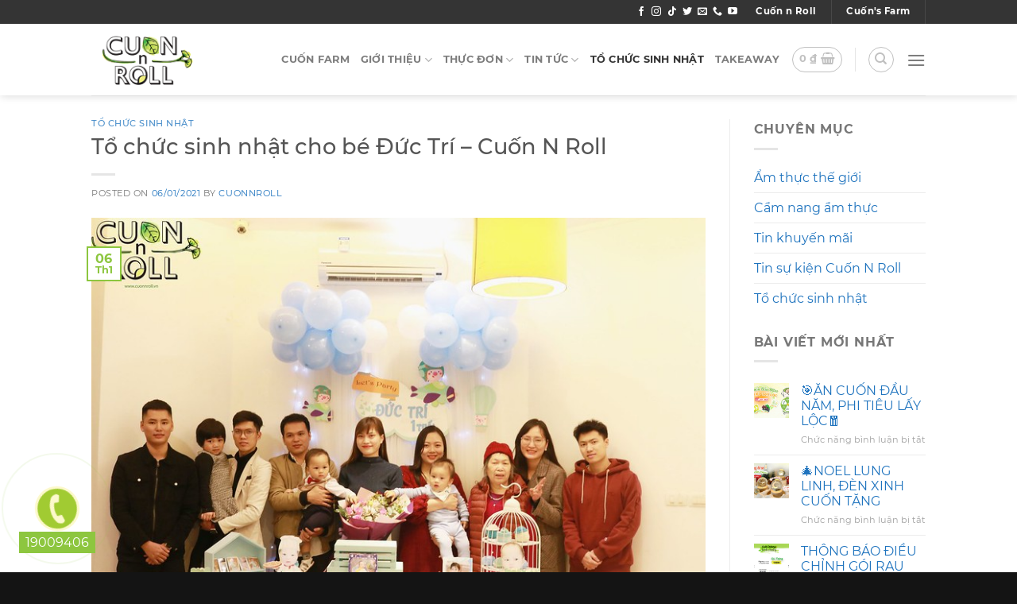

--- FILE ---
content_type: text/html; charset=UTF-8
request_url: https://cuonnroll.com/to-chuc-sinh-nhat/to-chuc-sinh-nhat-cho-be-duc-tri-cuon-n-roll/
body_size: 27767
content:
<!DOCTYPE html>
<!--[if IE 9 ]><html lang="vi" class="ie9 loading-site no-js"> <![endif]-->
<!--[if IE 8 ]><html lang="vi" class="ie8 loading-site no-js"> <![endif]-->
<!--[if (gte IE 9)|!(IE)]><!--><html lang="vi" class="loading-site no-js"> <!--<![endif]--><head><meta charset="UTF-8" /><link rel="profile" href="http://gmpg.org/xfn/11" /><link rel="pingback" href="https://cuonnroll.com/xmlrpc.php" /> <script>(function(html){html.className = html.className.replace(/\bno-js\b/,'js')})(document.documentElement);</script> <title>Tổ chức sinh nhật cho bé Đức Trí – Cuốn N Roll &#8211; CUỐN n ROLL | Nhà hàng chuyên các món Cuốn</title><meta name='robots' content='max-image-preview:large' /><style>img:is([sizes="auto" i], [sizes^="auto," i]) { contain-intrinsic-size: 3000px 1500px }</style><meta name="viewport" content="width=device-width, initial-scale=1, maximum-scale=1" /><link rel="alternate" type="application/rss+xml" title="Dòng thông tin CUỐN n ROLL | Nhà hàng chuyên các món Cuốn &raquo;" href="https://cuonnroll.com/feed/" /><link rel="alternate" type="application/rss+xml" title="CUỐN n ROLL | Nhà hàng chuyên các món Cuốn &raquo; Dòng bình luận" href="https://cuonnroll.com/comments/feed/" /><link rel="alternate" type="application/rss+xml" title="CUỐN n ROLL | Nhà hàng chuyên các món Cuốn &raquo; Tổ chức sinh nhật cho bé Đức Trí – Cuốn N Roll Dòng bình luận" href="https://cuonnroll.com/to-chuc-sinh-nhat/to-chuc-sinh-nhat-cho-be-duc-tri-cuon-n-roll/feed/" /><link data-optimized="2" rel="stylesheet" href="https://cuonnroll.com/wp-content/litespeed/css/b4dd6e7a03b5208eee8c46641e221388.css?ver=ce458" /><style id='classic-theme-styles-inline-css' type='text/css'>/*! This file is auto-generated */
.wp-block-button__link{color:#fff;background-color:#32373c;border-radius:9999px;box-shadow:none;text-decoration:none;padding:calc(.667em + 2px) calc(1.333em + 2px);font-size:1.125em}.wp-block-file__button{background:#32373c;color:#fff;text-decoration:none}</style><style id='woocommerce-inline-inline-css' type='text/css'>.woocommerce form .form-row .required { visibility: visible; }</style><style id='ez-toc-inline-css' type='text/css'>div#ez-toc-container .ez-toc-title {font-size: 120%;}div#ez-toc-container .ez-toc-title {font-weight: 500;}div#ez-toc-container ul li , div#ez-toc-container ul li a {font-size: 95%;}div#ez-toc-container ul li , div#ez-toc-container ul li a {font-weight: 500;}div#ez-toc-container nav ul ul li {font-size: 90%;}div#ez-toc-container {background: #e2e2e2;border: 1px solid #ddd;}div#ez-toc-container p.ez-toc-title , #ez-toc-container .ez_toc_custom_title_icon , #ez-toc-container .ez_toc_custom_toc_icon {color: #999;}div#ez-toc-container ul.ez-toc-list a {color: #428bca;}div#ez-toc-container ul.ez-toc-list a:hover {color: #2a6496;}div#ez-toc-container ul.ez-toc-list a:visited {color: #428bca;}
.ez-toc-container-direction {direction: ltr;}.ez-toc-counter ul{counter-reset: item ;}.ez-toc-counter nav ul li a::before {content: counters(item, '.', decimal) '. ';display: inline-block;counter-increment: item;flex-grow: 0;flex-shrink: 0;margin-right: .2em; float: left; }.ez-toc-widget-direction {direction: ltr;}.ez-toc-widget-container ul{counter-reset: item ;}.ez-toc-widget-container nav ul li a::before {content: counters(item, '.', decimal) '. ';display: inline-block;counter-increment: item;flex-grow: 0;flex-shrink: 0;margin-right: .2em; float: left; }</style><style id='flatsome-main-inline-css' type='text/css'>@font-face {
				font-family: "fl-icons";
				font-display: block;
				src: url(https://cuonnroll.com/wp-content/themes/flatsome/assets/css/icons/fl-icons.eot?v=3.14.0);
				src:
					url(https://cuonnroll.com/wp-content/themes/flatsome/assets/css/icons/fl-icons.eot#iefix?v=3.14.0) format("embedded-opentype"),
					url(https://cuonnroll.com/wp-content/themes/flatsome/assets/css/icons/fl-icons.woff2?v=3.14.0) format("woff2"),
					url(https://cuonnroll.com/wp-content/themes/flatsome/assets/css/icons/fl-icons.ttf?v=3.14.0) format("truetype"),
					url(https://cuonnroll.com/wp-content/themes/flatsome/assets/css/icons/fl-icons.woff?v=3.14.0) format("woff"),
					url(https://cuonnroll.com/wp-content/themes/flatsome/assets/css/icons/fl-icons.svg?v=3.14.0#fl-icons) format("svg");
			}</style> <script type="text/javascript" src="https://cuonnroll.com/wp-includes/js/jquery/jquery.min.js" id="jquery-core-js"></script> <script data-optimized="1" type="text/javascript" src="https://cuonnroll.com/wp-content/litespeed/js/8505a1e7bc84b12c21d314f4a4b32fef.js?ver=32fef" id="jquery-migrate-js"></script> <script data-optimized="1" type="text/javascript" src="https://cuonnroll.com/wp-content/litespeed/js/6ae99964a5f29a12a46b4a1d6786c50b.js?ver=6c50b" id="jquery-blockui-js" defer="defer" data-wp-strategy="defer"></script> <script type="text/javascript" id="wc-add-to-cart-js-extra">/*  */
var wc_add_to_cart_params = {"ajax_url":"\/wp-admin\/admin-ajax.php","wc_ajax_url":"\/?wc-ajax=%%endpoint%%","i18n_view_cart":"Xem gi\u1ecf h\u00e0ng","cart_url":"https:\/\/cuonnroll.com\/gio-hang\/","is_cart":"","cart_redirect_after_add":"no"};
/*  */</script> <script data-optimized="1" type="text/javascript" src="https://cuonnroll.com/wp-content/litespeed/js/5d6f16b88001a5d4df29b40460810c8a.js?ver=10c8a" id="wc-add-to-cart-js" defer="defer" data-wp-strategy="defer"></script> <link rel="https://api.w.org/" href="https://cuonnroll.com/wp-json/" /><link rel="alternate" title="JSON" type="application/json" href="https://cuonnroll.com/wp-json/wp/v2/posts/66112" /><link rel="EditURI" type="application/rsd+xml" title="RSD" href="https://cuonnroll.com/xmlrpc.php?rsd" /><meta name="generator" content="WordPress 6.8.2" /><meta name="generator" content="WooCommerce 10.0.5" /><link rel="canonical" href="https://cuonnroll.com/to-chuc-sinh-nhat/to-chuc-sinh-nhat-cho-be-duc-tri-cuon-n-roll/" /><link rel='shortlink' href='https://cuonnroll.com/?p=66112' /><link rel="alternate" title="oNhúng (JSON)" type="application/json+oembed" href="https://cuonnroll.com/wp-json/oembed/1.0/embed?url=https%3A%2F%2Fcuonnroll.com%2Fto-chuc-sinh-nhat%2Fto-chuc-sinh-nhat-cho-be-duc-tri-cuon-n-roll%2F" /><link rel="alternate" title="oNhúng (XML)" type="text/xml+oembed" href="https://cuonnroll.com/wp-json/oembed/1.0/embed?url=https%3A%2F%2Fcuonnroll.com%2Fto-chuc-sinh-nhat%2Fto-chuc-sinh-nhat-cho-be-duc-tri-cuon-n-roll%2F&#038;format=xml" /><style>.bg{opacity: 0; transition: opacity 1s; -webkit-transition: opacity 1s;} .bg-loaded{opacity: 1;}</style><!--[if IE]><link rel="stylesheet" type="text/css" href="https://cuonnroll.com/wp-content/themes/flatsome/assets/css/ie-fallback.css"><script src="//cdnjs.cloudflare.com/ajax/libs/html5shiv/3.6.1/html5shiv.js"></script><script>var head = document.getElementsByTagName('head')[0],style = document.createElement('style');style.type = 'text/css';style.styleSheet.cssText = ':before,:after{content:none !important';head.appendChild(style);setTimeout(function(){head.removeChild(style);}, 0);</script><script src="https://cuonnroll.com/wp-content/themes/flatsome/assets/libs/ie-flexibility.js"></script><![endif]--> <script async src="https://www.googletagmanager.com/gtag/js?id=UA-171108578-1"></script> <script>window.dataLayer = window.dataLayer || [];
  function gtag(){dataLayer.push(arguments);}
  gtag('js', new Date());

  gtag('config', 'UA-171108578-1');</script> <meta name="google-site-verification" content="_Uk99x0YIcy-IKeqJDn9dMiZJM6C9YKnTQlim0_ggvU" />	<noscript><style>.woocommerce-product-gallery{ opacity: 1 !important; }</style></noscript><style type="text/css">.wdp_bulk_table_content .wdp_pricing_table_caption { color: #6d6d6d ! important} .wdp_bulk_table_content table thead td { color: #6d6d6d ! important} .wdp_bulk_table_content table thead td { background-color: #efefef ! important} .wdp_bulk_table_content table thead td { higlight_background_color-color: #efefef ! important} .wdp_bulk_table_content table thead td { higlight_text_color: #6d6d6d ! important} .wdp_bulk_table_content table tbody td { color: #6d6d6d ! important} .wdp_bulk_table_content table tbody td { background-color: #ffffff ! important} .wdp_bulk_table_content .wdp_pricing_table_footer { color: #6d6d6d ! important}</style><link rel="icon" href="https://cuonnroll.com/wp-content/uploads/2020/01/cropped-817dee2bd26a2b34727b-2-32x32.jpg" sizes="32x32" /><link rel="icon" href="https://cuonnroll.com/wp-content/uploads/2020/01/cropped-817dee2bd26a2b34727b-2-192x192.jpg" sizes="192x192" /><link rel="apple-touch-icon" href="https://cuonnroll.com/wp-content/uploads/2020/01/cropped-817dee2bd26a2b34727b-2-180x180.jpg" /><meta name="msapplication-TileImage" content="https://cuonnroll.com/wp-content/uploads/2020/01/cropped-817dee2bd26a2b34727b-2-270x270.jpg" /><style id="custom-css" type="text/css">:root {--primary-color: #8dc63f;}.header-main{height: 90px}#logo img{max-height: 90px}#logo{width:151px;}#logo img{padding:3px 0;}.header-bottom{min-height: 55px}.header-top{min-height: 20px}.transparent .header-main{height: 265px}.transparent #logo img{max-height: 265px}.has-transparent + .page-title:first-of-type,.has-transparent + #main > .page-title,.has-transparent + #main > div > .page-title,.has-transparent + #main .page-header-wrapper:first-of-type .page-title{padding-top: 295px;}.header.show-on-scroll,.stuck .header-main{height:65px!important}.stuck #logo img{max-height: 65px!important}.header-bottom {background-color: #f1f1f1}.header-main .nav > li > a{line-height: 16px }.stuck .header-main .nav > li > a{line-height: 50px }.header-bottom-nav > li > a{line-height: 16px }@media (max-width: 549px) {.header-main{height: 70px}#logo img{max-height: 70px}}.nav-dropdown{font-size:100%}.header-top{background-color:rgba(17,17,17,0.85)!important;}/* Color */.accordion-title.active, .has-icon-bg .icon .icon-inner,.logo a, .primary.is-underline, .primary.is-link, .badge-outline .badge-inner, .nav-outline > li.active> a,.nav-outline >li.active > a, .cart-icon strong,[data-color='primary'], .is-outline.primary{color: #8dc63f;}/* Color !important */[data-text-color="primary"]{color: #8dc63f!important;}/* Background Color */[data-text-bg="primary"]{background-color: #8dc63f;}/* Background */.scroll-to-bullets a,.featured-title, .label-new.menu-item > a:after, .nav-pagination > li > .current,.nav-pagination > li > span:hover,.nav-pagination > li > a:hover,.has-hover:hover .badge-outline .badge-inner,button[type="submit"], .button.wc-forward:not(.checkout):not(.checkout-button), .button.submit-button, .button.primary:not(.is-outline),.featured-table .title,.is-outline:hover, .has-icon:hover .icon-label,.nav-dropdown-bold .nav-column li > a:hover, .nav-dropdown.nav-dropdown-bold > li > a:hover, .nav-dropdown-bold.dark .nav-column li > a:hover, .nav-dropdown.nav-dropdown-bold.dark > li > a:hover, .is-outline:hover, .tagcloud a:hover,.grid-tools a, input[type='submit']:not(.is-form), .box-badge:hover .box-text, input.button.alt,.nav-box > li > a:hover,.nav-box > li.active > a,.nav-pills > li.active > a ,.current-dropdown .cart-icon strong, .cart-icon:hover strong, .nav-line-bottom > li > a:before, .nav-line-grow > li > a:before, .nav-line > li > a:before,.banner, .header-top, .slider-nav-circle .flickity-prev-next-button:hover svg, .slider-nav-circle .flickity-prev-next-button:hover .arrow, .primary.is-outline:hover, .button.primary:not(.is-outline), input[type='submit'].primary, input[type='submit'].primary, input[type='reset'].button, input[type='button'].primary, .badge-inner{background-color: #8dc63f;}/* Border */.nav-vertical.nav-tabs > li.active > a,.scroll-to-bullets a.active,.nav-pagination > li > .current,.nav-pagination > li > span:hover,.nav-pagination > li > a:hover,.has-hover:hover .badge-outline .badge-inner,.accordion-title.active,.featured-table,.is-outline:hover, .tagcloud a:hover,blockquote, .has-border, .cart-icon strong:after,.cart-icon strong,.blockUI:before, .processing:before,.loading-spin, .slider-nav-circle .flickity-prev-next-button:hover svg, .slider-nav-circle .flickity-prev-next-button:hover .arrow, .primary.is-outline:hover{border-color: #8dc63f}.nav-tabs > li.active > a{border-top-color: #8dc63f}.widget_shopping_cart_content .blockUI.blockOverlay:before { border-left-color: #8dc63f }.woocommerce-checkout-review-order .blockUI.blockOverlay:before { border-left-color: #8dc63f }/* Fill */.slider .flickity-prev-next-button:hover svg,.slider .flickity-prev-next-button:hover .arrow{fill: #8dc63f;}/* Background Color */[data-icon-label]:after, .secondary.is-underline:hover,.secondary.is-outline:hover,.icon-label,.button.secondary:not(.is-outline),.button.alt:not(.is-outline), .badge-inner.on-sale, .button.checkout, .single_add_to_cart_button, .current .breadcrumb-step{ background-color:#39b54a; }[data-text-bg="secondary"]{background-color: #39b54a;}/* Color */.secondary.is-underline,.secondary.is-link, .secondary.is-outline,.stars a.active, .star-rating:before, .woocommerce-page .star-rating:before,.star-rating span:before, .color-secondary{color: #39b54a}/* Color !important */[data-text-color="secondary"]{color: #39b54a!important;}/* Border */.secondary.is-outline:hover{border-color:#39b54a}.success.is-underline:hover,.success.is-outline:hover,.success{background-color: #49c812}.success-color, .success.is-link, .success.is-outline{color: #49c812;}.success-border{border-color: #49c812!important;}/* Color !important */[data-text-color="success"]{color: #49c812!important;}/* Background Color */[data-text-bg="success"]{background-color: #49c812;}.alert.is-underline:hover,.alert.is-outline:hover,.alert{background-color: #ffffff}.alert.is-link, .alert.is-outline, .color-alert{color: #ffffff;}/* Color !important */[data-text-color="alert"]{color: #ffffff!important;}/* Background Color */[data-text-bg="alert"]{background-color: #ffffff;}body{font-size: 100%;}@media screen and (max-width: 549px){body{font-size: 100%;}}body{font-family:"Montserrat", sans-serif}body{font-weight: 0}.nav > li > a {font-family:"Montserrat", sans-serif;}.mobile-sidebar-levels-2 .nav > li > ul > li > a {font-family:"Montserrat", sans-serif;}.nav > li > a {font-weight: 700;}.mobile-sidebar-levels-2 .nav > li > ul > li > a {font-weight: 700;}h1,h2,h3,h4,h5,h6,.heading-font, .off-canvas-center .nav-sidebar.nav-vertical > li > a{font-family: "Montserrat", sans-serif;}h1,h2,h3,h4,h5,h6,.heading-font,.banner h1,.banner h2{font-weight: 500;}.breadcrumbs{text-transform: none;}button,.button{text-transform: none;}.nav > li > a, .links > li > a{text-transform: none;}.section-title span{text-transform: none;}h3.widget-title,span.widget-title{text-transform: none;}.alt-font{font-family: "Montserrat", sans-serif;}.alt-font{font-weight: 0!important;}a{color: #1e73be;}.current .breadcrumb-step, [data-icon-label]:after, .button#place_order,.button.checkout,.checkout-button,.single_add_to_cart_button.button{background-color: #dd9933!important }.has-equal-box-heights .box-image {padding-top: 100%;}.badge-inner.on-sale{background-color: #dd3333}.badge-inner.new-bubble{background-color: #dd9933}.star-rating span:before,.star-rating:before, .woocommerce-page .star-rating:before, .stars a:hover:after, .stars a.active:after{color: #eeee22}@media screen and (min-width: 550px){.products .box-vertical .box-image{min-width: 247px!important;width: 247px!important;}}.footer-1{background-color: #191919}.footer-2{background-color: #191919}.absolute-footer, html{background-color: #141414}.page-title-small + main .product-container > .row{padding-top:0;}button[name='update_cart'] { display: none; }/* Custom CSS *//* PART 1 - Before Lazy Load */img[data-lazyloaded]{opacity: 0;}/* PART 2 - Upon Lazy Load */img.litespeed-loaded{-webkit-transition: opacity .5s linear 0.2s;-moz-transition: opacity .5s linear 0.2s;transition: opacity .5s linear 0.2s;opacity: 1;}.label-new.menu-item > a:after{content:"New";}.label-hot.menu-item > a:after{content:"Hot";}.label-sale.menu-item > a:after{content:"Sale";}.label-popular.menu-item > a:after{content:"Popular";}</style></head><body class="wp-singular post-template-default single single-post postid-66112 single-format-standard wp-theme-flatsome wp-child-theme-flatsome-child theme-flatsome woocommerce-no-js header-shadow lightbox nav-dropdown-has-arrow nav-dropdown-has-shadow nav-dropdown-has-border"><a class="skip-link screen-reader-text" href="#main">Skip to content</a><div id="wrapper"><header id="header" class="header has-sticky sticky-shrink"><div class="header-wrapper"><div id="top-bar" class="header-top hide-for-sticky nav-dark"><div class="flex-row container"><div class="flex-col hide-for-medium flex-left"><ul class="nav nav-left medium-nav-center nav-small  nav-divided"></ul></div><div class="flex-col hide-for-medium flex-center"><ul class="nav nav-center nav-small  nav-divided"></ul></div><div class="flex-col hide-for-medium flex-right"><ul class="nav top-bar-nav nav-right nav-small  nav-divided"><li class="html header-social-icons ml-0"><div class="social-icons follow-icons" ><a href="https://facebook.com/cuonnrollvn" target="_blank" data-label="Facebook" rel="noopener noreferrer nofollow" class="icon plain facebook tooltip" title="Follow on Facebook" aria-label="Follow on Facebook"><i class="icon-facebook" ></i></a><a href="https://www.instagram.com/cuonnroll" target="_blank" rel="noopener noreferrer nofollow" data-label="Instagram" class="icon plain  instagram tooltip" title="Follow on Instagram" aria-label="Follow on Instagram"><i class="icon-instagram" ></i></a><a href="https://www.tiktok.com/@cuonnroll" target="_blank" rel="noopener noreferrer nofollow" data-label="TikTok" class="icon plain tiktok tooltip" title="Follow on TikTok" aria-label="Follow on TikTok"><i class="icon-tiktok" ></i></a><a href="https://twitter.com/cuonnroll" target="_blank" data-label="Twitter" rel="noopener noreferrer nofollow" class="icon plain  twitter tooltip" title="Follow on Twitter" aria-label="Follow on Twitter"><i class="icon-twitter" ></i></a><a href="mailto:info@cuonnroll.com" data-label="E-mail" rel="nofollow" class="icon plain  email tooltip" title="Send us an email" aria-label="Send us an email"><i class="icon-envelop" ></i></a><a href="tel:19009406" target="_blank" data-label="Phone" rel="noopener noreferrer nofollow" class="icon plain  phone tooltip" title="Call us" aria-label="Call us"><i class="icon-phone" ></i></a><a href="https://www.youtube.com/cuonnroll" target="_blank" rel="noopener noreferrer nofollow" data-label="YouTube" class="icon plain  youtube tooltip" title="Follow on YouTube" aria-label="Follow on YouTube"><i class="icon-youtube" ></i></a></div></li><li class="html header-button-1"><div class="header-button">
<a rel="noopener noreferrer" href="http://cuonnroll.com" target="_blank" class="button plain is-link"  style="border-radius:10px;">
<span>Cuốn n Roll</span>
</a></div></li><li class="header-divider"></li><li class="html header-button-2"><div class="header-button">
<a rel="noopener noreferrer" href="http://cuonfarm.cuonnroll.com" target="_blank" class="button plain is-link"  style="border-radius:10px;">
<span>Cuốn's Farm</span>
</a></div></li><li class="header-divider"></li></ul></div><div class="flex-col show-for-medium flex-grow"><ul class="nav nav-center nav-small mobile-nav  nav-divided"><li class="html header-button-1"><div class="header-button">
<a rel="noopener noreferrer" href="http://cuonnroll.com" target="_blank" class="button plain is-link"  style="border-radius:10px;">
<span>Cuốn n Roll</span>
</a></div></li><li class="html header-button-2"><div class="header-button">
<a rel="noopener noreferrer" href="http://cuonfarm.cuonnroll.com" target="_blank" class="button plain is-link"  style="border-radius:10px;">
<span>Cuốn's Farm</span>
</a></div></li></ul></div></div></div><div id="masthead" class="header-main "><div class="header-inner flex-row container logo-left medium-logo-center" role="navigation"><div id="logo" class="flex-col logo">
<a href="https://cuonnroll.com/" title="CUỐN n ROLL | Nhà hàng chuyên các món Cuốn" rel="home">
<img width="151" height="90" src="https://cuonnroll.com/wp-content/uploads/2019/11/Logo-cuonnroll.png" class="header_logo header-logo" alt="CUỐN n ROLL | Nhà hàng chuyên các món Cuốn"/><img  width="151" height="90" src="https://cuonnroll.com/wp-content/uploads/2019/11/Logo-cuonnroll.png" class="header-logo-dark" alt="CUỐN n ROLL | Nhà hàng chuyên các món Cuốn"/></a></div><div class="flex-col show-for-medium flex-left"><ul class="mobile-nav nav nav-left "><li class="cart-item has-icon"><div class="header-button">      <a href="https://cuonnroll.com/gio-hang/" class="header-cart-link off-canvas-toggle nav-top-link icon button circle is-outline is-small" data-open="#cart-popup" data-class="off-canvas-cart" title="Giỏ hàng" data-pos="right">
<i class="icon-shopping-basket"
data-icon-label="0">
</i>
</a></div><div id="cart-popup" class="mfp-hide widget_shopping_cart"><div class="cart-popup-inner inner-padding"><div class="cart-popup-title text-center"><h4 class="uppercase">Giỏ hàng</h4><div class="is-divider"></div></div><div class="widget_shopping_cart_content"><p class="woocommerce-mini-cart__empty-message">Chưa có Món Ăn trong giỏ hàng.</p></div><div class="cart-sidebar-content relative"><p style="font-size: 12px"><span data-text-color="primary">Lưu ý: <br>
- Đảm bảo số điện thoại chính xác.Nhân viên CSKH sẽ gọi điện lại để xác nhận thanh toán và thông tin đơn hàng tới quý khách.<br>
- Giá trên chưa bao gồm phí ship. Phí ship sẽ được nhân viên CSKH báo lại quý khách  sau khi nhập đơn trên các ứng dụng giao hàng nhanh hiện tại.</span></p></div><div class="payment-icons inline-block"><div class="payment-icon"><svg version="1.1" xmlns="http://www.w3.org/2000/svg" xmlns:xlink="http://www.w3.org/1999/xlink"  viewBox="0 0 64 32">
<path d="M8.498 23.915h-1.588l1.322-5.127h-1.832l0.286-1.099h5.259l-0.287 1.099h-1.837l-1.323 5.127zM13.935 21.526l-0.62 2.389h-1.588l1.608-6.226h1.869c0.822 0 1.44 0.145 1.853 0.435 0.412 0.289 0.62 0.714 0.62 1.273 0 0.449-0.145 0.834-0.432 1.156-0.289 0.322-0.703 0.561-1.245 0.717l1.359 2.645h-1.729l-1.077-2.389h-0.619zM14.21 20.452h0.406c0.454 0 0.809-0.081 1.062-0.243s0.38-0.409 0.38-0.741c0-0.233-0.083-0.407-0.248-0.523s-0.424-0.175-0.778-0.175h-0.385l-0.438 1.682zM22.593 22.433h-2.462l-0.895 1.482h-1.666l3.987-6.252h1.942l0.765 6.252h-1.546l-0.125-1.482zM22.515 21.326l-0.134-1.491c-0.035-0.372-0.052-0.731-0.052-1.077v-0.154c-0.153 0.34-0.342 0.701-0.567 1.081l-0.979 1.64h1.732zM31.663 23.915h-1.78l-1.853-4.71h-0.032l-0.021 0.136c-0.111 0.613-0.226 1.161-0.343 1.643l-0.755 2.93h-1.432l1.608-6.226h1.859l1.77 4.586h0.021c0.042-0.215 0.109-0.524 0.204-0.924s0.406-1.621 0.937-3.662h1.427l-1.609 6.225zM38.412 22.075c0 0.593-0.257 1.062-0.771 1.407s-1.21 0.517-2.088 0.517c-0.768 0-1.386-0.128-1.853-0.383v-1.167c0.669 0.307 1.291 0.46 1.863 0.46 0.389 0 0.693-0.060 0.911-0.181s0.328-0.285 0.328-0.495c0-0.122-0.024-0.229-0.071-0.322s-0.114-0.178-0.2-0.257c-0.088-0.079-0.303-0.224-0.646-0.435-0.479-0.28-0.817-0.559-1.011-0.835-0.195-0.275-0.292-0.572-0.292-0.89 0-0.366 0.108-0.693 0.323-0.982 0.214-0.288 0.522-0.512 0.918-0.673 0.398-0.16 0.854-0.24 1.372-0.24 0.753 0 1.442 0.14 2.067 0.421l-0.567 0.993c-0.541-0.21-1.041-0.316-1.499-0.316-0.289 0-0.525 0.064-0.708 0.192-0.185 0.128-0.276 0.297-0.276 0.506 0 0.173 0.057 0.325 0.172 0.454 0.114 0.129 0.371 0.3 0.771 0.513 0.419 0.227 0.733 0.477 0.942 0.752 0.21 0.273 0.314 0.593 0.314 0.959zM41.266 23.915h-1.588l1.608-6.226h4.238l-0.281 1.082h-2.645l-0.412 1.606h2.463l-0.292 1.077h-2.463l-0.63 2.461zM49.857 23.915h-4.253l1.608-6.226h4.259l-0.281 1.082h-2.666l-0.349 1.367h2.484l-0.286 1.081h-2.484l-0.417 1.606h2.666l-0.28 1.091zM53.857 21.526l-0.62 2.389h-1.588l1.608-6.226h1.869c0.822 0 1.44 0.145 1.853 0.435s0.62 0.714 0.62 1.273c0 0.449-0.145 0.834-0.432 1.156-0.289 0.322-0.703 0.561-1.245 0.717l1.359 2.645h-1.729l-1.077-2.389h-0.619zM54.133 20.452h0.406c0.454 0 0.809-0.081 1.062-0.243s0.38-0.409 0.38-0.741c0-0.233-0.083-0.407-0.248-0.523s-0.424-0.175-0.778-0.175h-0.385l-0.438 1.682zM30.072 8.026c0.796 0 1.397 0.118 1.804 0.355s0.61 0.591 0.61 1.061c0 0.436-0.144 0.796-0.433 1.080-0.289 0.283-0.699 0.472-1.231 0.564v0.026c0.348 0.076 0.625 0.216 0.831 0.421 0.207 0.205 0.31 0.467 0.31 0.787 0 0.666-0.266 1.179-0.797 1.539s-1.267 0.541-2.206 0.541h-2.72l1.611-6.374h2.221zM28.111 13.284h0.938c0.406 0 0.726-0.084 0.957-0.253s0.347-0.403 0.347-0.701c0-0.471-0.317-0.707-0.954-0.707h-0.86l-0.428 1.661zM28.805 10.55h0.776c0.421 0 0.736-0.071 0.946-0.212s0.316-0.344 0.316-0.608c0-0.398-0.296-0.598-0.886-0.598h-0.792l-0.36 1.418zM37.242 12.883h-2.466l-0.897 1.517h-1.669l3.993-6.4h1.945l0.766 6.4h-1.548l-0.125-1.517zM37.163 11.749l-0.135-1.526c-0.035-0.381-0.053-0.748-0.053-1.103v-0.157c-0.153 0.349-0.342 0.718-0.568 1.107l-0.98 1.679h1.736zM46.325 14.4h-1.782l-1.856-4.822h-0.032l-0.021 0.14c-0.111 0.628-0.226 1.188-0.344 1.683l-0.756 3h-1.434l1.611-6.374h1.861l1.773 4.695h0.021c0.042-0.22 0.11-0.536 0.203-0.946s0.406-1.66 0.938-3.749h1.428l-1.611 6.374zM54.1 14.4h-1.763l-1.099-2.581-0.652 0.305-0.568 2.276h-1.59l1.611-6.374h1.596l-0.792 3.061 0.824-0.894 2.132-2.166h1.882l-3.097 3.052 1.517 3.322zM23.040 8.64c0-0.353-0.287-0.64-0.64-0.64h-14.080c-0.353 0-0.64 0.287-0.64 0.64v0c0 0.353 0.287 0.64 0.64 0.64h14.080c0.353 0 0.64-0.287 0.64-0.64v0zM19.2 11.2c0-0.353-0.287-0.64-0.64-0.64h-10.24c-0.353 0-0.64 0.287-0.64 0.64v0c0 0.353 0.287 0.64 0.64 0.64h10.24c0.353 0 0.64-0.287 0.64-0.64v0zM15.36 13.76c0-0.353-0.287-0.64-0.64-0.64h-6.4c-0.353 0-0.64 0.287-0.64 0.64v0c0 0.353 0.287 0.64 0.64 0.64h6.4c0.353 0 0.64-0.287 0.64-0.64v0z"></path>
</svg></div><div class="payment-icon"><svg version="1.1" xmlns="http://www.w3.org/2000/svg" xmlns:xlink="http://www.w3.org/1999/xlink"  viewBox="0 0 64 32">
<path d="M13.043 8.356c-0.46 0-0.873 0.138-1.24 0.413s-0.662 0.681-0.885 1.217c-0.223 0.536-0.334 1.112-0.334 1.727 0 0.568 0.119 0.99 0.358 1.265s0.619 0.413 1.141 0.413c0.508 0 1.096-0.131 1.765-0.393v1.327c-0.693 0.262-1.389 0.393-2.089 0.393-0.884 0-1.572-0.254-2.063-0.763s-0.736-1.229-0.736-2.161c0-0.892 0.181-1.712 0.543-2.462s0.846-1.32 1.452-1.709 1.302-0.584 2.089-0.584c0.435 0 0.822 0.038 1.159 0.115s0.7 0.217 1.086 0.421l-0.616 1.276c-0.369-0.201-0.673-0.333-0.914-0.398s-0.478-0.097-0.715-0.097zM19.524 12.842h-2.47l-0.898 1.776h-1.671l3.999-7.491h1.948l0.767 7.491h-1.551l-0.125-1.776zM19.446 11.515l-0.136-1.786c-0.035-0.445-0.052-0.876-0.052-1.291v-0.184c-0.153 0.408-0.343 0.84-0.569 1.296l-0.982 1.965h1.739zM27.049 12.413c0 0.711-0.257 1.273-0.773 1.686s-1.213 0.62-2.094 0.62c-0.769 0-1.389-0.153-1.859-0.46v-1.398c0.672 0.367 1.295 0.551 1.869 0.551 0.39 0 0.694-0.072 0.914-0.217s0.329-0.343 0.329-0.595c0-0.147-0.024-0.275-0.070-0.385s-0.114-0.214-0.201-0.309c-0.087-0.095-0.303-0.269-0.648-0.52-0.481-0.337-0.818-0.67-1.013-1s-0.293-0.685-0.293-1.066c0-0.439 0.108-0.831 0.324-1.176s0.523-0.614 0.922-0.806 0.857-0.288 1.376-0.288c0.755 0 1.446 0.168 2.073 0.505l-0.569 1.189c-0.543-0.252-1.044-0.378-1.504-0.378-0.289 0-0.525 0.077-0.71 0.23s-0.276 0.355-0.276 0.607c0 0.207 0.058 0.389 0.172 0.543s0.372 0.36 0.773 0.615c0.421 0.272 0.736 0.572 0.945 0.9s0.313 0.712 0.313 1.151zM33.969 14.618h-1.597l0.7-3.22h-2.46l-0.7 3.22h-1.592l1.613-7.46h1.597l-0.632 2.924h2.459l0.632-2.924h1.592l-1.613 7.46zM46.319 9.831c0 0.963-0.172 1.824-0.517 2.585s-0.816 1.334-1.415 1.722c-0.598 0.388-1.288 0.582-2.067 0.582-0.891 0-1.587-0.251-2.086-0.753s-0.749-1.198-0.749-2.090c0-0.902 0.172-1.731 0.517-2.488s0.82-1.338 1.425-1.743c0.605-0.405 1.306-0.607 2.099-0.607 0.888 0 1.575 0.245 2.063 0.735s0.73 1.176 0.73 2.056zM43.395 8.356c-0.421 0-0.808 0.155-1.159 0.467s-0.627 0.739-0.828 1.283-0.3 1.135-0.3 1.771c0 0.5 0.116 0.877 0.348 1.133s0.558 0.383 0.979 0.383 0.805-0.148 1.151-0.444c0.346-0.296 0.617-0.714 0.812-1.255s0.292-1.148 0.292-1.822c0-0.483-0.113-0.856-0.339-1.12-0.227-0.264-0.546-0.396-0.957-0.396zM53.427 14.618h-1.786l-1.859-5.644h-0.031l-0.021 0.163c-0.111 0.735-0.227 1.391-0.344 1.97l-0.757 3.511h-1.436l1.613-7.46h1.864l1.775 5.496h0.021c0.042-0.259 0.109-0.628 0.203-1.107s0.407-1.942 0.94-4.388h1.43l-1.613 7.461zM13.296 20.185c0 0.98-0.177 1.832-0.532 2.556s-0.868 1.274-1.539 1.652c-0.672 0.379-1.464 0.568-2.376 0.568h-2.449l1.678-7.68h2.15c0.977 0 1.733 0.25 2.267 0.751s0.801 1.219 0.801 2.154zM8.925 23.615c0.536 0 1.003-0.133 1.401-0.399s0.71-0.657 0.934-1.174c0.225-0.517 0.337-1.108 0.337-1.773 0-0.54-0.131-0.95-0.394-1.232s-0.64-0.423-1.132-0.423h-0.624l-1.097 5.001h0.575zM18.64 24.96h-4.436l1.678-7.68h4.442l-0.293 1.334h-2.78l-0.364 1.686h2.59l-0.299 1.334h-2.59l-0.435 1.98h2.78l-0.293 1.345zM20.509 24.96l1.678-7.68h1.661l-1.39 6.335h2.78l-0.294 1.345h-4.436zM26.547 24.96l1.694-7.68h1.656l-1.694 7.68h-1.656zM33.021 23.389c0.282-0.774 0.481-1.27 0.597-1.487l2.346-4.623h1.716l-4.061 7.68h-1.814l-0.689-7.68h1.602l0.277 4.623c0.015 0.157 0.022 0.39 0.022 0.699-0.007 0.361-0.018 0.623-0.033 0.788h0.038zM41.678 24.96h-4.437l1.678-7.68h4.442l-0.293 1.334h-2.78l-0.364 1.686h2.59l-0.299 1.334h-2.59l-0.435 1.98h2.78l-0.293 1.345zM45.849 22.013l-0.646 2.947h-1.656l1.678-7.68h1.949c0.858 0 1.502 0.179 1.933 0.536s0.646 0.881 0.646 1.571c0 0.554-0.15 1.029-0.451 1.426s-0.733 0.692-1.298 0.885l1.417 3.263h-1.803l-1.124-2.947h-0.646zM46.137 20.689h0.424c0.474 0 0.843-0.1 1.108-0.3s0.396-0.504 0.396-0.914c0-0.287-0.086-0.502-0.258-0.646s-0.442-0.216-0.812-0.216h-0.402l-0.456 2.076zM53.712 20.39l2.031-3.11h1.857l-3.355 4.744-0.646 2.936h-1.645l0.646-2.936-1.281-4.744h1.694l0.7 3.11z"></path>
</svg></div></div></div></div></li></ul></div><div class="flex-col hide-for-medium flex-left
flex-grow"><ul class="header-nav header-nav-main nav nav-left  nav-uppercase" ></ul></div><div class="flex-col hide-for-medium flex-right"><ul class="header-nav header-nav-main nav nav-right  nav-uppercase"><li id="menu-item-57835" class="menu-item menu-item-type-custom menu-item-object-custom menu-item-57835 menu-item-design-default"><a href="https://cuonfarm.cuonnroll.com/" class="nav-top-link">CUỐN FARM</a></li><li id="menu-item-47915" class="menu-item menu-item-type-post_type menu-item-object-page menu-item-has-children menu-item-47915 menu-item-design-default has-dropdown"><a href="https://cuonnroll.com/gioi-thieu/" class="nav-top-link">GIỚI THIỆU<i class="icon-angle-down" ></i></a><ul class="sub-menu nav-dropdown nav-dropdown-bold"><li id="menu-item-47912" class="menu-item menu-item-type-post_type menu-item-object-page menu-item-47912"><a href="https://cuonnroll.com/gioi-thieu-cuon-n-roll-giang-vo/">Cuốn Giảng Võ</a></li><li id="menu-item-47913" class="menu-item menu-item-type-post_type menu-item-object-page menu-item-47913"><a href="https://cuonnroll.com/gioi-thieu-cuon-n-roll-hoang-dao-thuy/">Cuốn Hoàng Đạo Thúy</a></li><li id="menu-item-47914" class="menu-item menu-item-type-post_type menu-item-object-page menu-item-47914"><a href="https://cuonnroll.com/gioi-thieu-cuon-n-roll-tran-thai-tong/">Cuốn Trần Thái Tông</a></li></ul></li><li id="menu-item-47916" class="menu-item menu-item-type-post_type menu-item-object-page menu-item-has-children menu-item-47916 menu-item-design-default has-dropdown"><a href="https://cuonnroll.com/thuc-don/" class="nav-top-link">THỰC ĐƠN<i class="icon-angle-down" ></i></a><ul class="sub-menu nav-dropdown nav-dropdown-bold"><li id="menu-item-47923" class="menu-item menu-item-type-taxonomy menu-item-object-product_cat menu-item-47923"><a href="https://cuonnroll.com/danh-muc-san-pham/mon-an-choi/">Món ăn chơi</a></li><li id="menu-item-47917" class="menu-item menu-item-type-taxonomy menu-item-object-product_cat menu-item-47917"><a href="https://cuonnroll.com/danh-muc-san-pham/mon-cuon-chinh/">Món cuốn chính</a></li><li id="menu-item-47918" class="menu-item menu-item-type-taxonomy menu-item-object-product_cat menu-item-47918"><a href="https://cuonnroll.com/danh-muc-san-pham/mon-cuon-phu/">Món cuốn phụ</a></li><li id="menu-item-47920" class="menu-item menu-item-type-taxonomy menu-item-object-product_cat menu-item-47920"><a href="https://cuonnroll.com/danh-muc-san-pham/mon-cuon-san/">Món cuốn sẵn</a></li><li id="menu-item-47919" class="menu-item menu-item-type-taxonomy menu-item-object-product_cat menu-item-47919"><a href="https://cuonnroll.com/danh-muc-san-pham/mon-cuon-lau/">Món cuốn lẩu</a></li><li id="menu-item-47921" class="menu-item menu-item-type-taxonomy menu-item-object-product_cat menu-item-47921"><a href="https://cuonnroll.com/danh-muc-san-pham/mon-chien/">Món chiên</a></li><li id="menu-item-47925" class="menu-item menu-item-type-taxonomy menu-item-object-product_cat menu-item-47925"><a href="https://cuonnroll.com/danh-muc-san-pham/mon-trang-mieng/">Món tráng miệng</a></li><li id="menu-item-70653" class="menu-item menu-item-type-taxonomy menu-item-object-product_cat menu-item-70653"><a href="https://cuonnroll.com/danh-muc-san-pham/set-lau-takeaway/">Set Lẩu TakeAway</a></li><li id="menu-item-47922" class="menu-item menu-item-type-taxonomy menu-item-object-product_cat menu-item-47922"><a href="https://cuonnroll.com/danh-muc-san-pham/combo/">Combo</a></li><li id="menu-item-47924" class="menu-item menu-item-type-taxonomy menu-item-object-product_cat menu-item-47924"><a href="https://cuonnroll.com/danh-muc-san-pham/do-uong/">Đồ uống</a></li></ul></li><li id="menu-item-52689" class="menu-item menu-item-type-custom menu-item-object-custom menu-item-has-children menu-item-52689 menu-item-design-default has-dropdown"><a class="nav-top-link">TIN TỨC<i class="icon-angle-down" ></i></a><ul class="sub-menu nav-dropdown nav-dropdown-bold"><li id="menu-item-47931" class="menu-item menu-item-type-taxonomy menu-item-object-category menu-item-47931"><a href="https://cuonnroll.com/chuyen-muc/tin-khuyen-mai/">Khuyến mãi</a></li><li id="menu-item-47927" class="menu-item menu-item-type-taxonomy menu-item-object-category menu-item-47927"><a href="https://cuonnroll.com/chuyen-muc/cam-nang-am-thuc/">Cẩm nang ẩm thực</a></li><li id="menu-item-47932" class="menu-item menu-item-type-taxonomy menu-item-object-category menu-item-47932"><a href="https://cuonnroll.com/chuyen-muc/am-thuc-the-gioi/">Ẩm thực thế giới</a></li><li id="menu-item-53442" class="menu-item menu-item-type-taxonomy menu-item-object-category menu-item-53442"><a href="https://cuonnroll.com/chuyen-muc/tin-su-kien-cuonnroll/">Tin sự kiện Cuốn N Roll</a></li></ul></li><li id="menu-item-53441" class="menu-item menu-item-type-taxonomy menu-item-object-category current-post-ancestor current-menu-parent current-post-parent menu-item-53441 active menu-item-design-default"><a href="https://cuonnroll.com/chuyen-muc/to-chuc-sinh-nhat/" class="nav-top-link">TỔ CHỨC SINH NHẬT</a></li><li id="menu-item-53395" class="menu-item menu-item-type-post_type menu-item-object-page menu-item-53395 menu-item-design-default"><a href="https://cuonnroll.com/takeaway/" class="nav-top-link">TAKEAWAY</a></li><li class="cart-item has-icon has-dropdown"><div class="header-button">
<a href="https://cuonnroll.com/gio-hang/" title="Giỏ hàng" class="header-cart-link icon button circle is-outline is-small"><span class="header-cart-title">
<span class="cart-price"><span class="woocommerce-Price-amount amount"><bdi>0&nbsp;<span class="woocommerce-Price-currencySymbol">&#8363;</span></bdi></span></span>
</span><i class="icon-shopping-basket"
data-icon-label="0">
</i>
</a></div><ul class="nav-dropdown nav-dropdown-bold"><li class="html widget_shopping_cart"><div class="widget_shopping_cart_content"><p class="woocommerce-mini-cart__empty-message">Chưa có Món Ăn trong giỏ hàng.</p></div></li></ul></li><li class="header-divider"></li><li class="header-search header-search-dropdown has-icon has-dropdown menu-item-has-children"><div class="header-button">	<a href="#" aria-label="Tìm kiếm" class="icon button circle is-outline is-small"><i class="icon-search" ></i></a></div><ul class="nav-dropdown nav-dropdown-bold"><li class="header-search-form search-form html relative has-icon"><div class="header-search-form-wrapper"><div class="searchform-wrapper ux-search-box relative form-flat is-normal"><form role="search" method="get" class="searchform" action="https://cuonnroll.com/"><div class="flex-row relative"><div class="flex-col search-form-categories">
<select class="search_categories resize-select mb-0" name="product_cat"><option value="" selected='selected'>All</option><option value="combo">Combo</option><option value="do-uong">Đồ uống</option><option value="mam-cuon">Mâm Cuốn</option><option value="mon-an-choi">Món ăn chơi</option><option value="mon-chien">Món chiên</option><option value="mon-cuon-chinh">Món cuốn chính</option><option value="mon-cuon-lau">Món cuốn lẩu</option><option value="mon-cuon-phu">Món cuốn phụ</option><option value="mon-cuon-san">Món cuốn sẵn</option><option value="mon-khoi">Món khói</option><option value="mon-trang-mieng">Món tráng miệng</option><option value="set-cuon-san">Set combo cuốn sẵn</option></select></div><div class="flex-col flex-grow">
<label class="screen-reader-text" for="woocommerce-product-search-field-0">Tìm kiếm:</label>
<input type="search" id="woocommerce-product-search-field-0" class="search-field mb-0" placeholder="Tìm kiếm&hellip;" value="" name="s" />
<input type="hidden" name="post_type" value="product" /></div><div class="flex-col">
<button type="submit" value="Tìm kiếm" class="ux-search-submit submit-button secondary button icon mb-0" aria-label="Submit">
<i class="icon-search" ></i>			</button></div></div><div class="live-search-results text-left z-top"></div></form></div></div></li></ul></li><li class="nav-icon has-icon">
<a href="#" data-open="#main-menu" data-pos="right" data-bg="main-menu-overlay" data-color="" class="is-small" aria-label="Menu" aria-controls="main-menu" aria-expanded="false">
<i class="icon-menu" ></i>
</a></li></ul></div><div class="flex-col show-for-medium flex-right"><ul class="mobile-nav nav nav-right "><li class="nav-icon has-icon">
<a href="#" data-open="#main-menu" data-pos="right" data-bg="main-menu-overlay" data-color="" class="is-small" aria-label="Menu" aria-controls="main-menu" aria-expanded="false">
<i class="icon-menu" ></i>
</a></li></ul></div></div><div class="container"><div class="top-divider full-width"></div></div></div><div class="header-bg-container fill"><div class="header-bg-image fill"></div><div class="header-bg-color fill"></div></div></div></header><main id="main" class=""><div id="content" class="blog-wrapper blog-single page-wrapper"><div class="row row-large row-divided "><div class="large-9 col"><article id="post-66112" class="post-66112 post type-post status-publish format-standard has-post-thumbnail hentry category-to-chuc-sinh-nhat"><div class="article-inner "><header class="entry-header"><div class="entry-header-text entry-header-text-top text-left"><h6 class="entry-category is-xsmall">
<a href="https://cuonnroll.com/chuyen-muc/to-chuc-sinh-nhat/" rel="category tag">Tổ chức sinh nhật</a></h6><h1 class="entry-title">Tổ chức sinh nhật cho bé Đức Trí – Cuốn N Roll</h1><div class="entry-divider is-divider small"></div><div class="entry-meta uppercase is-xsmall">
<span class="posted-on">Posted on <a href="https://cuonnroll.com/to-chuc-sinh-nhat/to-chuc-sinh-nhat-cho-be-duc-tri-cuon-n-roll/" rel="bookmark"><time class="entry-date published" datetime="2021-01-06T14:42:17+07:00">06/01/2021</time><time class="updated" datetime="2022-12-07T09:02:12+07:00">07/12/2022</time></a></span><span class="byline"> by <span class="meta-author vcard"><a class="url fn n" href="https://cuonnroll.com/author/cuonnroll/">cuonnroll</a></span></span></div></div><div class="entry-image relative">
<a href="https://cuonnroll.com/to-chuc-sinh-nhat/to-chuc-sinh-nhat-cho-be-duc-tri-cuon-n-roll/">
<img width="799" height="533" src="data:image/svg+xml,%3Csvg%20viewBox%3D%220%200%20799%20533%22%20xmlns%3D%22http%3A%2F%2Fwww.w3.org%2F2000%2Fsvg%22%3E%3C%2Fsvg%3E" data-src="https://cuonnroll.com/wp-content/uploads/2021/01/Duc-Tri-2.jpg" class="lazy-load attachment-large size-large wp-post-image" alt="" decoding="async" fetchpriority="high" srcset="" data-srcset="https://cuonnroll.com/wp-content/uploads/2021/01/Duc-Tri-2.jpg 799w, https://cuonnroll.com/wp-content/uploads/2021/01/Duc-Tri-2-600x400.jpg 600w, https://cuonnroll.com/wp-content/uploads/2021/01/Duc-Tri-2-768x512.jpg 768w, https://cuonnroll.com/wp-content/uploads/2021/01/Duc-Tri-2-504x336.jpg 504w" sizes="(max-width: 799px) 100vw, 799px" /></a><div class="badge absolute top post-date badge-outline"><div class="badge-inner">
<span class="post-date-day">06</span><br>
<span class="post-date-month is-small">Th1</span></div></div></div></header><div class="entry-content single-page"><p style="text-align: justify;"><span data-sheets-value="{&quot;1&quot;:2,&quot;2&quot;:&quot;Nàng công chúa Diệp Chi đã có một bữa tiệc sinh nhật 1 tuổi hết sức ấm cúng và lung linh bên gia đình thân yêu tại Cuốn N Roll ?nnCảm ơn gia đình bé Diệp Chi đã lựa chọn Cuốn N Roll để tổ chức bữa tiệc sinh nhật đáng nhớ này. Cùng nhìn lại những khoảnh khắc hết sức đáng yêu và hạnh phúc của Mia và gia đình nào ???n--------------------------------n?? ƯU ĐÃI #HẤP_DẪN KHI ĐẶT TIỆC SINH NHẬT CHO BÉ SỚM ??n? #GIẢM_TỚI 20% hóa đơn đồ ănn? TẶNG #CHIBI_BÉ ngộ nghĩnhn? TẶNG #GẤU_BÔNG đáng yêunnNgoài ra, bé vẫn nhận được những ưu đãi:n? TẶNG #BÓNG_BAY lung linhn? Gói trang trí cơ bản giá #SIÊU_RẺn? Chụp ảnh tiệc sinh nhật #MIỄN_PHÍn? In ảnh tặng bé #MIỄN_PHÍn? #TẶNG Voucher hấp dẫnnnGọi ngay Hotline ☎️ 0914 333 711 để được tư vấn từ A đến Z về dịch vụ tổ chức sinh nhật cho bé với những ưu đãi siêu hấp dẫn mùa hè này các mẹ nhé! ?nn? Order us vian☎️ Hotline: 0914 333 711 n⚡️ Inbox: m.me/tochucsinhnhatcuonnrolln--------------------------------nNhà hàng Cuốn N Rolln? Cuốn 1: số 18 Đoàn Trần Nghiệp, HBT, HNn? Cuốn 2: tầng 3 nhà D2, Giảng Võ, BĐ, HNn? Cuốn 3: 17T6 Hoàng Đạo Thúy, TX, HNn? Cuốn 4: Tầng 1, Sunrise Building, 90 Trần Thái Tông, CG, HNnnNhà hàng Hoolong - Dumpling Barn? số 18 Đoàn Trần Nghiệp, HBT, HN&quot;}" data-sheets-userformat="{&quot;2&quot;:957,&quot;3&quot;:{&quot;1&quot;:0},&quot;5&quot;:{&quot;1&quot;:[{&quot;1&quot;:2,&quot;2&quot;:0,&quot;5&quot;:[null,2,16750848]},{&quot;1&quot;:0,&quot;2&quot;:0,&quot;3&quot;:1},{&quot;1&quot;:1,&quot;2&quot;:0,&quot;4&quot;:1}]},&quot;6&quot;:{&quot;1&quot;:[{&quot;1&quot;:2,&quot;2&quot;:0,&quot;5&quot;:[null,2,16750848]},{&quot;1&quot;:0,&quot;2&quot;:0,&quot;3&quot;:1},{&quot;1&quot;:1,&quot;2&quot;:0,&quot;4&quot;:1}]},&quot;7&quot;:{&quot;1&quot;:[{&quot;1&quot;:2,&quot;2&quot;:0,&quot;5&quot;:[null,2,16750848]},{&quot;1&quot;:0,&quot;2&quot;:0,&quot;3&quot;:1},{&quot;1&quot;:1,&quot;2&quot;:0,&quot;4&quot;:1}]},&quot;8&quot;:{&quot;1&quot;:[{&quot;1&quot;:2,&quot;2&quot;:0,&quot;5&quot;:[null,2,16750848]},{&quot;1&quot;:0,&quot;2&quot;:0,&quot;3&quot;:1},{&quot;1&quot;:1,&quot;2&quot;:0,&quot;4&quot;:1}]},&quot;10&quot;:1,&quot;11&quot;:3,&quot;12&quot;:0}">Bé Đức Trí và gia đình đã có một bữa tiệc sinh nhật trọn vẹn tràn đầy ý nghĩa với những người thân yêu tại Cuốn N Roll ?</span></p><p style="text-align: justify;">Cảm ơn gia đình đã lựa chọn <a href="https://cuonnroll.com">Cuốn N Roll</a> là nơi tổ chức bữa tiệc sinh nhật đáng nhớ này. Đây là những khoảnh khắc hết sức đáng yêu và hạnh phúc của gia đình và bé ???</p><div class="banner-grid-wrapper"><div id="banner-grid-1689269306" class="banner-grid row row-grid hide-for-small row-small" data-packery-options=""><div class="col grid-col large-6 grid-col-1-2" ><div class="col-inner"><div class="img has-hover x md-x lg-x y md-y lg-y" id="image_137552907"><div class="img-inner dark" >
<img decoding="async" width="799" height="533" src="data:image/svg+xml,%3Csvg%20viewBox%3D%220%200%20799%20533%22%20xmlns%3D%22http%3A%2F%2Fwww.w3.org%2F2000%2Fsvg%22%3E%3C%2Fsvg%3E" data-src="https://cuonnroll.com/wp-content/uploads/2021/01/Duc-Tri-1.jpg" class="lazy-load attachment-large size-large" alt="" srcset="" data-srcset="https://cuonnroll.com/wp-content/uploads/2021/01/Duc-Tri-1.jpg 799w, https://cuonnroll.com/wp-content/uploads/2021/01/Duc-Tri-1-600x400.jpg 600w, https://cuonnroll.com/wp-content/uploads/2021/01/Duc-Tri-1-768x512.jpg 768w, https://cuonnroll.com/wp-content/uploads/2021/01/Duc-Tri-1-504x336.jpg 504w" sizes="(max-width: 799px) 100vw, 799px" /></div><style>#image_137552907 {
  width: 100%;
}</style></div></div></div><div class="col grid-col large-6 grid-col-1-2" ><div class="col-inner"><div class="img has-hover x md-x lg-x y md-y lg-y" id="image_1280588254"><div class="img-inner dark" >
<img decoding="async" width="799" height="533" src="data:image/svg+xml,%3Csvg%20viewBox%3D%220%200%20799%20533%22%20xmlns%3D%22http%3A%2F%2Fwww.w3.org%2F2000%2Fsvg%22%3E%3C%2Fsvg%3E" data-src="https://cuonnroll.com/wp-content/uploads/2021/01/Duc-Tri-2.jpg" class="lazy-load attachment-large size-large" alt="" srcset="" data-srcset="https://cuonnroll.com/wp-content/uploads/2021/01/Duc-Tri-2.jpg 799w, https://cuonnroll.com/wp-content/uploads/2021/01/Duc-Tri-2-600x400.jpg 600w, https://cuonnroll.com/wp-content/uploads/2021/01/Duc-Tri-2-768x512.jpg 768w, https://cuonnroll.com/wp-content/uploads/2021/01/Duc-Tri-2-504x336.jpg 504w" sizes="(max-width: 799px) 100vw, 799px" /></div><style>#image_1280588254 {
  width: 100%;
}</style></div></div></div><div class="col grid-col large-6 grid-col-1-2" ><div class="col-inner"><div class="img has-hover x md-x lg-x y md-y lg-y" id="image_1193069167"><div class="img-inner dark" >
<img loading="lazy" decoding="async" width="799" height="533" src="data:image/svg+xml,%3Csvg%20viewBox%3D%220%200%20799%20533%22%20xmlns%3D%22http%3A%2F%2Fwww.w3.org%2F2000%2Fsvg%22%3E%3C%2Fsvg%3E" data-src="https://cuonnroll.com/wp-content/uploads/2021/01/Duc-Tri-3.jpg" class="lazy-load attachment-large size-large" alt="" srcset="" data-srcset="https://cuonnroll.com/wp-content/uploads/2021/01/Duc-Tri-3.jpg 799w, https://cuonnroll.com/wp-content/uploads/2021/01/Duc-Tri-3-600x400.jpg 600w, https://cuonnroll.com/wp-content/uploads/2021/01/Duc-Tri-3-768x512.jpg 768w, https://cuonnroll.com/wp-content/uploads/2021/01/Duc-Tri-3-504x336.jpg 504w" sizes="auto, (max-width: 799px) 100vw, 799px" /></div><style>#image_1193069167 {
  width: 100%;
}</style></div></div></div><div class="col grid-col large-6 grid-col-1-2" ><div class="col-inner"><div class="img has-hover x md-x lg-x y md-y lg-y" id="image_355538721"><div class="img-inner dark" >
<img loading="lazy" decoding="async" width="799" height="533" src="data:image/svg+xml,%3Csvg%20viewBox%3D%220%200%20799%20533%22%20xmlns%3D%22http%3A%2F%2Fwww.w3.org%2F2000%2Fsvg%22%3E%3C%2Fsvg%3E" data-src="https://cuonnroll.com/wp-content/uploads/2021/01/Duc-Tri-4.jpg" class="lazy-load attachment-large size-large" alt="" srcset="" data-srcset="https://cuonnroll.com/wp-content/uploads/2021/01/Duc-Tri-4.jpg 799w, https://cuonnroll.com/wp-content/uploads/2021/01/Duc-Tri-4-600x400.jpg 600w, https://cuonnroll.com/wp-content/uploads/2021/01/Duc-Tri-4-768x512.jpg 768w, https://cuonnroll.com/wp-content/uploads/2021/01/Duc-Tri-4-504x336.jpg 504w" sizes="auto, (max-width: 799px) 100vw, 799px" /></div><style>#image_355538721 {
  width: 100%;
}</style></div></div></div><div class="col grid-col large-6 grid-col-1-2" ><div class="col-inner"><div class="img has-hover x md-x lg-x y md-y lg-y" id="image_1346266441"><div class="img-inner dark" >
<img loading="lazy" decoding="async" width="799" height="533" src="data:image/svg+xml,%3Csvg%20viewBox%3D%220%200%20799%20533%22%20xmlns%3D%22http%3A%2F%2Fwww.w3.org%2F2000%2Fsvg%22%3E%3C%2Fsvg%3E" data-src="https://cuonnroll.com/wp-content/uploads/2021/01/Duc-Tri-5.jpg" class="lazy-load attachment-large size-large" alt="" srcset="" data-srcset="https://cuonnroll.com/wp-content/uploads/2021/01/Duc-Tri-5.jpg 799w, https://cuonnroll.com/wp-content/uploads/2021/01/Duc-Tri-5-600x400.jpg 600w, https://cuonnroll.com/wp-content/uploads/2021/01/Duc-Tri-5-768x512.jpg 768w, https://cuonnroll.com/wp-content/uploads/2021/01/Duc-Tri-5-504x336.jpg 504w" sizes="auto, (max-width: 799px) 100vw, 799px" /></div><style>#image_1346266441 {
  width: 100%;
}</style></div></div></div><div class="col grid-col large-6 grid-col-1-2" ><div class="col-inner"><div class="img has-hover x md-x lg-x y md-y lg-y" id="image_1003424609"><div class="img-inner dark" >
<img loading="lazy" decoding="async" width="799" height="533" src="data:image/svg+xml,%3Csvg%20viewBox%3D%220%200%20799%20533%22%20xmlns%3D%22http%3A%2F%2Fwww.w3.org%2F2000%2Fsvg%22%3E%3C%2Fsvg%3E" data-src="https://cuonnroll.com/wp-content/uploads/2021/01/Duc-Tri-6.jpg" class="lazy-load attachment-large size-large" alt="" srcset="" data-srcset="https://cuonnroll.com/wp-content/uploads/2021/01/Duc-Tri-6.jpg 799w, https://cuonnroll.com/wp-content/uploads/2021/01/Duc-Tri-6-600x400.jpg 600w, https://cuonnroll.com/wp-content/uploads/2021/01/Duc-Tri-6-768x512.jpg 768w, https://cuonnroll.com/wp-content/uploads/2021/01/Duc-Tri-6-504x336.jpg 504w" sizes="auto, (max-width: 799px) 100vw, 799px" /></div><style>#image_1003424609 {
  width: 100%;
}</style></div></div></div></div><style>#banner-grid-1689269306 .grid-col-1{height: 600px}
    #banner-grid-1689269306 .grid-col-1-2{height: 300px}
    #banner-grid-1689269306 .grid-col-1-3{height:200px}
    #banner-grid-1689269306 .grid-col-2-3{height: 400px}
    #banner-grid-1689269306 .grid-col-1-4{height: 150px}
    #banner-grid-1689269306 .grid-col-3-4{height: 450px}</style></div><div class="banner-grid-wrapper"><div id="banner-grid-1520184776" class="banner-grid row row-grid show-for-small row-small" data-packery-options=""><div class="col grid-col small-12 large-6 grid-col-1-2" ><div class="col-inner"><div class="img has-hover x md-x lg-x y md-y lg-y" id="image_91238035"><div class="img-inner dark" >
<img decoding="async" width="799" height="533" src="data:image/svg+xml,%3Csvg%20viewBox%3D%220%200%20799%20533%22%20xmlns%3D%22http%3A%2F%2Fwww.w3.org%2F2000%2Fsvg%22%3E%3C%2Fsvg%3E" data-src="https://cuonnroll.com/wp-content/uploads/2021/01/Duc-Tri-1.jpg" class="lazy-load attachment-large size-large" alt="" srcset="" data-srcset="https://cuonnroll.com/wp-content/uploads/2021/01/Duc-Tri-1.jpg 799w, https://cuonnroll.com/wp-content/uploads/2021/01/Duc-Tri-1-600x400.jpg 600w, https://cuonnroll.com/wp-content/uploads/2021/01/Duc-Tri-1-768x512.jpg 768w, https://cuonnroll.com/wp-content/uploads/2021/01/Duc-Tri-1-504x336.jpg 504w" sizes="(max-width: 799px) 100vw, 799px" /></div><style>#image_91238035 {
  width: 100%;
}</style></div></div></div><div class="col grid-col small-12 large-6 grid-col-1-2" ><div class="col-inner"><div class="img has-hover x md-x lg-x y md-y lg-y" id="image_216293264"><div class="img-inner dark" >
<img decoding="async" width="799" height="533" src="data:image/svg+xml,%3Csvg%20viewBox%3D%220%200%20799%20533%22%20xmlns%3D%22http%3A%2F%2Fwww.w3.org%2F2000%2Fsvg%22%3E%3C%2Fsvg%3E" data-src="https://cuonnroll.com/wp-content/uploads/2021/01/Duc-Tri-2.jpg" class="lazy-load attachment-large size-large" alt="" srcset="" data-srcset="https://cuonnroll.com/wp-content/uploads/2021/01/Duc-Tri-2.jpg 799w, https://cuonnroll.com/wp-content/uploads/2021/01/Duc-Tri-2-600x400.jpg 600w, https://cuonnroll.com/wp-content/uploads/2021/01/Duc-Tri-2-768x512.jpg 768w, https://cuonnroll.com/wp-content/uploads/2021/01/Duc-Tri-2-504x336.jpg 504w" sizes="(max-width: 799px) 100vw, 799px" /></div><style>#image_216293264 {
  width: 100%;
}</style></div></div></div><div class="col grid-col small-12 large-6 grid-col-1-2" ><div class="col-inner"><div class="img has-hover x md-x lg-x y md-y lg-y" id="image_1214655373"><div class="img-inner dark" >
<img loading="lazy" decoding="async" width="799" height="533" src="data:image/svg+xml,%3Csvg%20viewBox%3D%220%200%20799%20533%22%20xmlns%3D%22http%3A%2F%2Fwww.w3.org%2F2000%2Fsvg%22%3E%3C%2Fsvg%3E" data-src="https://cuonnroll.com/wp-content/uploads/2021/01/Duc-Tri-3.jpg" class="lazy-load attachment-large size-large" alt="" srcset="" data-srcset="https://cuonnroll.com/wp-content/uploads/2021/01/Duc-Tri-3.jpg 799w, https://cuonnroll.com/wp-content/uploads/2021/01/Duc-Tri-3-600x400.jpg 600w, https://cuonnroll.com/wp-content/uploads/2021/01/Duc-Tri-3-768x512.jpg 768w, https://cuonnroll.com/wp-content/uploads/2021/01/Duc-Tri-3-504x336.jpg 504w" sizes="auto, (max-width: 799px) 100vw, 799px" /></div><style>#image_1214655373 {
  width: 100%;
}</style></div></div></div><div class="col grid-col small-12 large-6 grid-col-1-2" ><div class="col-inner"><div class="img has-hover x md-x lg-x y md-y lg-y" id="image_162547601"><div class="img-inner dark" >
<img loading="lazy" decoding="async" width="799" height="533" src="data:image/svg+xml,%3Csvg%20viewBox%3D%220%200%20799%20533%22%20xmlns%3D%22http%3A%2F%2Fwww.w3.org%2F2000%2Fsvg%22%3E%3C%2Fsvg%3E" data-src="https://cuonnroll.com/wp-content/uploads/2021/01/Duc-Tri-4.jpg" class="lazy-load attachment-large size-large" alt="" srcset="" data-srcset="https://cuonnroll.com/wp-content/uploads/2021/01/Duc-Tri-4.jpg 799w, https://cuonnroll.com/wp-content/uploads/2021/01/Duc-Tri-4-600x400.jpg 600w, https://cuonnroll.com/wp-content/uploads/2021/01/Duc-Tri-4-768x512.jpg 768w, https://cuonnroll.com/wp-content/uploads/2021/01/Duc-Tri-4-504x336.jpg 504w" sizes="auto, (max-width: 799px) 100vw, 799px" /></div><style>#image_162547601 {
  width: 100%;
}</style></div></div></div><div class="col grid-col small-12 large-6 grid-col-1-2" ><div class="col-inner"><div class="img has-hover x md-x lg-x y md-y lg-y" id="image_28778290"><div class="img-inner dark" >
<img loading="lazy" decoding="async" width="799" height="533" src="data:image/svg+xml,%3Csvg%20viewBox%3D%220%200%20799%20533%22%20xmlns%3D%22http%3A%2F%2Fwww.w3.org%2F2000%2Fsvg%22%3E%3C%2Fsvg%3E" data-src="https://cuonnroll.com/wp-content/uploads/2021/01/Duc-Tri-5.jpg" class="lazy-load attachment-large size-large" alt="" srcset="" data-srcset="https://cuonnroll.com/wp-content/uploads/2021/01/Duc-Tri-5.jpg 799w, https://cuonnroll.com/wp-content/uploads/2021/01/Duc-Tri-5-600x400.jpg 600w, https://cuonnroll.com/wp-content/uploads/2021/01/Duc-Tri-5-768x512.jpg 768w, https://cuonnroll.com/wp-content/uploads/2021/01/Duc-Tri-5-504x336.jpg 504w" sizes="auto, (max-width: 799px) 100vw, 799px" /></div><style>#image_28778290 {
  width: 100%;
}</style></div></div></div><div class="col grid-col small-12 large-6 grid-col-1-2" ><div class="col-inner"><div class="img has-hover x md-x lg-x y md-y lg-y" id="image_2013445450"><div class="img-inner dark" >
<img loading="lazy" decoding="async" width="799" height="533" src="data:image/svg+xml,%3Csvg%20viewBox%3D%220%200%20799%20533%22%20xmlns%3D%22http%3A%2F%2Fwww.w3.org%2F2000%2Fsvg%22%3E%3C%2Fsvg%3E" data-src="https://cuonnroll.com/wp-content/uploads/2021/01/Duc-Tri-6.jpg" class="lazy-load attachment-large size-large" alt="" srcset="" data-srcset="https://cuonnroll.com/wp-content/uploads/2021/01/Duc-Tri-6.jpg 799w, https://cuonnroll.com/wp-content/uploads/2021/01/Duc-Tri-6-600x400.jpg 600w, https://cuonnroll.com/wp-content/uploads/2021/01/Duc-Tri-6-768x512.jpg 768w, https://cuonnroll.com/wp-content/uploads/2021/01/Duc-Tri-6-504x336.jpg 504w" sizes="auto, (max-width: 799px) 100vw, 799px" /></div><style>#image_2013445450 {
  width: 100%;
}</style></div></div></div></div><style>#banner-grid-1520184776 .grid-col-1{height: 600px}
    #banner-grid-1520184776 .grid-col-1-2{height: 300px}
    #banner-grid-1520184776 .grid-col-1-3{height:200px}
    #banner-grid-1520184776 .grid-col-2-3{height: 400px}
    #banner-grid-1520184776 .grid-col-1-4{height: 150px}
    #banner-grid-1520184776 .grid-col-3-4{height: 450px}</style></div><p>Tất cả ảnh buổi tiệc sinh nhật của bé vui lòng xem <a href="https://www.flickr.com/photos/cuonnroll/albums/72157717766363132">tại đây</a>:</p><p><span data-sheets-value="{&quot;1&quot;:2,&quot;2&quot;:&quot;Nàng công chúa Diệp Chi đã có một bữa tiệc sinh nhật 1 tuổi hết sức ấm cúng và lung linh bên gia đình thân yêu tại Cuốn N Roll ?nnCảm ơn gia đình bé Diệp Chi đã lựa chọn Cuốn N Roll để tổ chức bữa tiệc sinh nhật đáng nhớ này. Cùng nhìn lại những khoảnh khắc hết sức đáng yêu và hạnh phúc của Mia và gia đình nào ???n--------------------------------n?? ƯU ĐÃI #HẤP_DẪN KHI ĐẶT TIỆC SINH NHẬT CHO BÉ SỚM ??n? #GIẢM_TỚI 20% hóa đơn đồ ănn? TẶNG #CHIBI_BÉ ngộ nghĩnhn? TẶNG #GẤU_BÔNG đáng yêunnNgoài ra, bé vẫn nhận được những ưu đãi:n? TẶNG #BÓNG_BAY lung linhn? Gói trang trí cơ bản giá #SIÊU_RẺn? Chụp ảnh tiệc sinh nhật #MIỄN_PHÍn? In ảnh tặng bé #MIỄN_PHÍn? #TẶNG Voucher hấp dẫnnnGọi ngay Hotline ☎️ 0914 333 711 để được tư vấn từ A đến Z về dịch vụ tổ chức sinh nhật cho bé với những ưu đãi siêu hấp dẫn mùa hè này các mẹ nhé! ?nn? Order us vian☎️ Hotline: 0914 333 711 n⚡️ Inbox: m.me/tochucsinhnhatcuonnrolln--------------------------------nNhà hàng Cuốn N Rolln? Cuốn 1: số 18 Đoàn Trần Nghiệp, HBT, HNn? Cuốn 2: tầng 3 nhà D2, Giảng Võ, BĐ, HNn? Cuốn 3: 17T6 Hoàng Đạo Thúy, TX, HNn? Cuốn 4: Tầng 1, Sunrise Building, 90 Trần Thái Tông, CG, HNnnNhà hàng Hoolong - Dumpling Barn? số 18 Đoàn Trần Nghiệp, HBT, HN&quot;}" data-sheets-userformat="{&quot;2&quot;:957,&quot;3&quot;:{&quot;1&quot;:0},&quot;5&quot;:{&quot;1&quot;:[{&quot;1&quot;:2,&quot;2&quot;:0,&quot;5&quot;:[null,2,16750848]},{&quot;1&quot;:0,&quot;2&quot;:0,&quot;3&quot;:1},{&quot;1&quot;:1,&quot;2&quot;:0,&quot;4&quot;:1}]},&quot;6&quot;:{&quot;1&quot;:[{&quot;1&quot;:2,&quot;2&quot;:0,&quot;5&quot;:[null,2,16750848]},{&quot;1&quot;:0,&quot;2&quot;:0,&quot;3&quot;:1},{&quot;1&quot;:1,&quot;2&quot;:0,&quot;4&quot;:1}]},&quot;7&quot;:{&quot;1&quot;:[{&quot;1&quot;:2,&quot;2&quot;:0,&quot;5&quot;:[null,2,16750848]},{&quot;1&quot;:0,&quot;2&quot;:0,&quot;3&quot;:1},{&quot;1&quot;:1,&quot;2&quot;:0,&quot;4&quot;:1}]},&quot;8&quot;:{&quot;1&quot;:[{&quot;1&quot;:2,&quot;2&quot;:0,&quot;5&quot;:[null,2,16750848]},{&quot;1&quot;:0,&quot;2&quot;:0,&quot;3&quot;:1},{&quot;1&quot;:1,&quot;2&quot;:0,&quot;4&quot;:1}]},&quot;10&quot;:1,&quot;11&quot;:3,&quot;12&quot;:0}">——————————–<br />
?? ƯU ĐÃI #HẤP_DẪN KHI ĐẶT TIỆC SINH NHẬT CHO BÉ SỚM ??<br />
? #GIẢM_TỚI 20% hóa đơn đồ ăn<br />
? TẶNG #CHIBI_BÉ ngộ nghĩnh<br />
? TẶNG #GẤU_BÔNG đáng yêu</span></p><p>Ngoài ra, bé vẫn nhận được những ưu đãi:<br />
? TẶNG #BÓNG_BAY lung linh<br />
? Gói trang trí cơ bản giá #SIÊU_RẺ<br />
? Chụp ảnh tiệc sinh nhật #MIỄN_PHÍ<br />
? In ảnh tặng bé #MIỄN_PHÍ<br />
? #TẶNG Voucher hấp dẫn</p><p style="text-align: justify;"><span data-sheets-value="{&quot;1&quot;:2,&quot;2&quot;:&quot;Gọi ngay Hotline ☎️ 0914 333 711 để được tư vấn từ A đến Z về dịch vụ tổ chức sinh nhật cho bé với những siêu ưu đãin--------------------------------n5 Lý Do Khiến Bố Mẹ Chọn Cuốn &amp; Hoolong Làm Địa Điểm Tổ Chức Sinh Nhật Cho Bén✨ Dịch vụ trọn gói, đa dạng các concept trang trín✨ Thực đơn đa dạng - bổ dưỡng với nguồn nguyên liệu an toànn✨ Không gian sang trọng, riêng tư, rộng rãin✨ Đội ngũ nhân viên chuyên nghiệpn✨ Chi phí hợp lý với những ưu đãi hấp dẫnn--------------------------------n☎️ 0914 333 711n?https://www.youtube.com/cuonnrolln? https://twitter.com/CUONnROLLn? https://www.instagram.com/cuonnroll/n? https://www.pinterest.com/cuonnroll/n? https://www.tiktok.com/@cuonnrollnn#cuonnroll #tochucsinhnhatchobeyeu #sinhnhatvui #hoolong #sinhnhatgiare #hoolongdumplingbar #diadiemtochucsinhnhat #sinhnhattietkiem #banhsinhnhat #tochucsinhnhatchobe #monansinhnhat #thucdonsinhnhat #tiecsinhnhatgiare #tochucsinhnhatdongian #tochucsinhnhatchobe1tuoi #sinhnhatchobe #tiecsinhnhat #tiecdaythang #tiecdaythangchobe #sinhnhatbetrai #sinhnhatbegai #trangtrisinhnhat #tiecgiadinhn--------------------------------nNhà hàng Cuốn N Rolln? Cuốn 1: số 18 Đoàn Trần Nghiệp, HBT, HNn? 0243 978 1096n? Cuốn 2: tầng 3 nhà D2, Giảng Võ, BĐ, HNn? 0243 201 8555n? Cuốn 3: 17T6 Hoàng Đạo Thúy, TX, HNn? 0246 251 2181n? Cuốn 4: Tầng 1, Sunrise Building, 90 Trần Thái Tông, CG, HNn? 0243 200 8889nnNhà hàng Hoolong - Dumpling Barn? số 18 Đoàn Trần Nghiệp, HBT, HNn? 0243 978 1096&quot;}" data-sheets-userformat="{&quot;2&quot;:643,&quot;3&quot;:{&quot;1&quot;:0},&quot;4&quot;:[null,2,16777215],&quot;10&quot;:1,&quot;12&quot;:0}">Gọi ngay Hotline ☎️ 0914 333 711 để được tư vấn từ A đến Z về dịch vụ tổ chức sinh nhật cho bé với những siêu ưu đãi</span></p><hr /><p style="text-align: justify;"><span data-sheets-value="{&quot;1&quot;:2,&quot;2&quot;:&quot;Gọi ngay Hotline ☎️ 0914 333 711 để được tư vấn từ A đến Z về dịch vụ tổ chức sinh nhật cho bé với những siêu ưu đãin--------------------------------n5 Lý Do Khiến Bố Mẹ Chọn Cuốn &amp; Hoolong Làm Địa Điểm Tổ Chức Sinh Nhật Cho Bén✨ Dịch vụ trọn gói, đa dạng các concept trang trín✨ Thực đơn đa dạng - bổ dưỡng với nguồn nguyên liệu an toànn✨ Không gian sang trọng, riêng tư, rộng rãin✨ Đội ngũ nhân viên chuyên nghiệpn✨ Chi phí hợp lý với những ưu đãi hấp dẫnn--------------------------------n☎️ 0914 333 711n?https://www.youtube.com/cuonnrolln? https://twitter.com/CUONnROLLn? https://www.instagram.com/cuonnroll/n? https://www.pinterest.com/cuonnroll/n? https://www.tiktok.com/@cuonnrollnn#cuonnroll #tochucsinhnhatchobeyeu #sinhnhatvui #hoolong #sinhnhatgiare #hoolongdumplingbar #diadiemtochucsinhnhat #sinhnhattietkiem #banhsinhnhat #tochucsinhnhatchobe #monansinhnhat #thucdonsinhnhat #tiecsinhnhatgiare #tochucsinhnhatdongian #tochucsinhnhatchobe1tuoi #sinhnhatchobe #tiecsinhnhat #tiecdaythang #tiecdaythangchobe #sinhnhatbetrai #sinhnhatbegai #trangtrisinhnhat #tiecgiadinhn--------------------------------nNhà hàng Cuốn N Rolln? Cuốn 1: số 18 Đoàn Trần Nghiệp, HBT, HNn? 0243 978 1096n? Cuốn 2: tầng 3 nhà D2, Giảng Võ, BĐ, HNn? 0243 201 8555n? Cuốn 3: 17T6 Hoàng Đạo Thúy, TX, HNn? 0246 251 2181n? Cuốn 4: Tầng 1, Sunrise Building, 90 Trần Thái Tông, CG, HNn? 0243 200 8889nnNhà hàng Hoolong - Dumpling Barn? số 18 Đoàn Trần Nghiệp, HBT, HNn? 0243 978 1096&quot;}" data-sheets-userformat="{&quot;2&quot;:643,&quot;3&quot;:{&quot;1&quot;:0},&quot;4&quot;:[null,2,16777215],&quot;10&quot;:1,&quot;12&quot;:0}">5 Lý Do Khiến Bố Mẹ Chọn Cuốn &amp; Hoolong Làm Địa Điểm Tổ Chức Sinh Nhật Cho Bé</span></p><p style="text-align: justify;"><span data-sheets-value="{&quot;1&quot;:2,&quot;2&quot;:&quot;Gọi ngay Hotline ☎️ 0914 333 711 để được tư vấn từ A đến Z về dịch vụ tổ chức sinh nhật cho bé với những siêu ưu đãin--------------------------------n5 Lý Do Khiến Bố Mẹ Chọn Cuốn &amp; Hoolong Làm Địa Điểm Tổ Chức Sinh Nhật Cho Bén✨ Dịch vụ trọn gói, đa dạng các concept trang trín✨ Thực đơn đa dạng - bổ dưỡng với nguồn nguyên liệu an toànn✨ Không gian sang trọng, riêng tư, rộng rãin✨ Đội ngũ nhân viên chuyên nghiệpn✨ Chi phí hợp lý với những ưu đãi hấp dẫnn--------------------------------n☎️ 0914 333 711n?https://www.youtube.com/cuonnrolln? https://twitter.com/CUONnROLLn? https://www.instagram.com/cuonnroll/n? https://www.pinterest.com/cuonnroll/n? https://www.tiktok.com/@cuonnrollnn#cuonnroll #tochucsinhnhatchobeyeu #sinhnhatvui #hoolong #sinhnhatgiare #hoolongdumplingbar #diadiemtochucsinhnhat #sinhnhattietkiem #banhsinhnhat #tochucsinhnhatchobe #monansinhnhat #thucdonsinhnhat #tiecsinhnhatgiare #tochucsinhnhatdongian #tochucsinhnhatchobe1tuoi #sinhnhatchobe #tiecsinhnhat #tiecdaythang #tiecdaythangchobe #sinhnhatbetrai #sinhnhatbegai #trangtrisinhnhat #tiecgiadinhn--------------------------------nNhà hàng Cuốn N Rolln? Cuốn 1: số 18 Đoàn Trần Nghiệp, HBT, HNn? 0243 978 1096n? Cuốn 2: tầng 3 nhà D2, Giảng Võ, BĐ, HNn? 0243 201 8555n? Cuốn 3: 17T6 Hoàng Đạo Thúy, TX, HNn? 0246 251 2181n? Cuốn 4: Tầng 1, Sunrise Building, 90 Trần Thái Tông, CG, HNn? 0243 200 8889nnNhà hàng Hoolong - Dumpling Barn? số 18 Đoàn Trần Nghiệp, HBT, HNn? 0243 978 1096&quot;}" data-sheets-userformat="{&quot;2&quot;:643,&quot;3&quot;:{&quot;1&quot;:0},&quot;4&quot;:[null,2,16777215],&quot;10&quot;:1,&quot;12&quot;:0}">✨ Dịch vụ trọn gói, đa dạng các concept trang trí</span></p><p style="text-align: justify;"><span data-sheets-value="{&quot;1&quot;:2,&quot;2&quot;:&quot;Gọi ngay Hotline ☎️ 0914 333 711 để được tư vấn từ A đến Z về dịch vụ tổ chức sinh nhật cho bé với những siêu ưu đãin--------------------------------n5 Lý Do Khiến Bố Mẹ Chọn Cuốn &amp; Hoolong Làm Địa Điểm Tổ Chức Sinh Nhật Cho Bén✨ Dịch vụ trọn gói, đa dạng các concept trang trín✨ Thực đơn đa dạng - bổ dưỡng với nguồn nguyên liệu an toànn✨ Không gian sang trọng, riêng tư, rộng rãin✨ Đội ngũ nhân viên chuyên nghiệpn✨ Chi phí hợp lý với những ưu đãi hấp dẫnn--------------------------------n☎️ 0914 333 711n?https://www.youtube.com/cuonnrolln? https://twitter.com/CUONnROLLn? https://www.instagram.com/cuonnroll/n? https://www.pinterest.com/cuonnroll/n? https://www.tiktok.com/@cuonnrollnn#cuonnroll #tochucsinhnhatchobeyeu #sinhnhatvui #hoolong #sinhnhatgiare #hoolongdumplingbar #diadiemtochucsinhnhat #sinhnhattietkiem #banhsinhnhat #tochucsinhnhatchobe #monansinhnhat #thucdonsinhnhat #tiecsinhnhatgiare #tochucsinhnhatdongian #tochucsinhnhatchobe1tuoi #sinhnhatchobe #tiecsinhnhat #tiecdaythang #tiecdaythangchobe #sinhnhatbetrai #sinhnhatbegai #trangtrisinhnhat #tiecgiadinhn--------------------------------nNhà hàng Cuốn N Rolln? Cuốn 1: số 18 Đoàn Trần Nghiệp, HBT, HNn? 0243 978 1096n? Cuốn 2: tầng 3 nhà D2, Giảng Võ, BĐ, HNn? 0243 201 8555n? Cuốn 3: 17T6 Hoàng Đạo Thúy, TX, HNn? 0246 251 2181n? Cuốn 4: Tầng 1, Sunrise Building, 90 Trần Thái Tông, CG, HNn? 0243 200 8889nnNhà hàng Hoolong - Dumpling Barn? số 18 Đoàn Trần Nghiệp, HBT, HNn? 0243 978 1096&quot;}" data-sheets-userformat="{&quot;2&quot;:643,&quot;3&quot;:{&quot;1&quot;:0},&quot;4&quot;:[null,2,16777215],&quot;10&quot;:1,&quot;12&quot;:0}">✨ Thực đơn đa dạng - bổ dưỡng với nguồn nguyên liệu an toàn</span></p><p style="text-align: justify;"><span data-sheets-value="{&quot;1&quot;:2,&quot;2&quot;:&quot;Gọi ngay Hotline ☎️ 0914 333 711 để được tư vấn từ A đến Z về dịch vụ tổ chức sinh nhật cho bé với những siêu ưu đãin--------------------------------n5 Lý Do Khiến Bố Mẹ Chọn Cuốn &amp; Hoolong Làm Địa Điểm Tổ Chức Sinh Nhật Cho Bén✨ Dịch vụ trọn gói, đa dạng các concept trang trín✨ Thực đơn đa dạng - bổ dưỡng với nguồn nguyên liệu an toànn✨ Không gian sang trọng, riêng tư, rộng rãin✨ Đội ngũ nhân viên chuyên nghiệpn✨ Chi phí hợp lý với những ưu đãi hấp dẫnn--------------------------------n☎️ 0914 333 711n?https://www.youtube.com/cuonnrolln? https://twitter.com/CUONnROLLn? https://www.instagram.com/cuonnroll/n? https://www.pinterest.com/cuonnroll/n? https://www.tiktok.com/@cuonnrollnn#cuonnroll #tochucsinhnhatchobeyeu #sinhnhatvui #hoolong #sinhnhatgiare #hoolongdumplingbar #diadiemtochucsinhnhat #sinhnhattietkiem #banhsinhnhat #tochucsinhnhatchobe #monansinhnhat #thucdonsinhnhat #tiecsinhnhatgiare #tochucsinhnhatdongian #tochucsinhnhatchobe1tuoi #sinhnhatchobe #tiecsinhnhat #tiecdaythang #tiecdaythangchobe #sinhnhatbetrai #sinhnhatbegai #trangtrisinhnhat #tiecgiadinhn--------------------------------nNhà hàng Cuốn N Rolln? Cuốn 1: số 18 Đoàn Trần Nghiệp, HBT, HNn? 0243 978 1096n? Cuốn 2: tầng 3 nhà D2, Giảng Võ, BĐ, HNn? 0243 201 8555n? Cuốn 3: 17T6 Hoàng Đạo Thúy, TX, HNn? 0246 251 2181n? Cuốn 4: Tầng 1, Sunrise Building, 90 Trần Thái Tông, CG, HNn? 0243 200 8889nnNhà hàng Hoolong - Dumpling Barn? số 18 Đoàn Trần Nghiệp, HBT, HNn? 0243 978 1096&quot;}" data-sheets-userformat="{&quot;2&quot;:643,&quot;3&quot;:{&quot;1&quot;:0},&quot;4&quot;:[null,2,16777215],&quot;10&quot;:1,&quot;12&quot;:0}">✨ Không gian sang trọng, riêng tư, rộng rãi</span></p><p style="text-align: justify;"><span data-sheets-value="{&quot;1&quot;:2,&quot;2&quot;:&quot;Gọi ngay Hotline ☎️ 0914 333 711 để được tư vấn từ A đến Z về dịch vụ tổ chức sinh nhật cho bé với những siêu ưu đãin--------------------------------n5 Lý Do Khiến Bố Mẹ Chọn Cuốn &amp; Hoolong Làm Địa Điểm Tổ Chức Sinh Nhật Cho Bén✨ Dịch vụ trọn gói, đa dạng các concept trang trín✨ Thực đơn đa dạng - bổ dưỡng với nguồn nguyên liệu an toànn✨ Không gian sang trọng, riêng tư, rộng rãin✨ Đội ngũ nhân viên chuyên nghiệpn✨ Chi phí hợp lý với những ưu đãi hấp dẫnn--------------------------------n☎️ 0914 333 711n?https://www.youtube.com/cuonnrolln? https://twitter.com/CUONnROLLn? https://www.instagram.com/cuonnroll/n? https://www.pinterest.com/cuonnroll/n? https://www.tiktok.com/@cuonnrollnn#cuonnroll #tochucsinhnhatchobeyeu #sinhnhatvui #hoolong #sinhnhatgiare #hoolongdumplingbar #diadiemtochucsinhnhat #sinhnhattietkiem #banhsinhnhat #tochucsinhnhatchobe #monansinhnhat #thucdonsinhnhat #tiecsinhnhatgiare #tochucsinhnhatdongian #tochucsinhnhatchobe1tuoi #sinhnhatchobe #tiecsinhnhat #tiecdaythang #tiecdaythangchobe #sinhnhatbetrai #sinhnhatbegai #trangtrisinhnhat #tiecgiadinhn--------------------------------nNhà hàng Cuốn N Rolln? Cuốn 1: số 18 Đoàn Trần Nghiệp, HBT, HNn? 0243 978 1096n? Cuốn 2: tầng 3 nhà D2, Giảng Võ, BĐ, HNn? 0243 201 8555n? Cuốn 3: 17T6 Hoàng Đạo Thúy, TX, HNn? 0246 251 2181n? Cuốn 4: Tầng 1, Sunrise Building, 90 Trần Thái Tông, CG, HNn? 0243 200 8889nnNhà hàng Hoolong - Dumpling Barn? số 18 Đoàn Trần Nghiệp, HBT, HNn? 0243 978 1096&quot;}" data-sheets-userformat="{&quot;2&quot;:643,&quot;3&quot;:{&quot;1&quot;:0},&quot;4&quot;:[null,2,16777215],&quot;10&quot;:1,&quot;12&quot;:0}">✨ Đội ngũ nhân viên chuyên nghiệp</span></p><p style="text-align: justify;"><span data-sheets-value="{&quot;1&quot;:2,&quot;2&quot;:&quot;Gọi ngay Hotline ☎️ 0914 333 711 để được tư vấn từ A đến Z về dịch vụ tổ chức sinh nhật cho bé với những siêu ưu đãin--------------------------------n5 Lý Do Khiến Bố Mẹ Chọn Cuốn &amp; Hoolong Làm Địa Điểm Tổ Chức Sinh Nhật Cho Bén✨ Dịch vụ trọn gói, đa dạng các concept trang trín✨ Thực đơn đa dạng - bổ dưỡng với nguồn nguyên liệu an toànn✨ Không gian sang trọng, riêng tư, rộng rãin✨ Đội ngũ nhân viên chuyên nghiệpn✨ Chi phí hợp lý với những ưu đãi hấp dẫnn--------------------------------n☎️ 0914 333 711n?https://www.youtube.com/cuonnrolln? https://twitter.com/CUONnROLLn? https://www.instagram.com/cuonnroll/n? https://www.pinterest.com/cuonnroll/n? https://www.tiktok.com/@cuonnrollnn#cuonnroll #tochucsinhnhatchobeyeu #sinhnhatvui #hoolong #sinhnhatgiare #hoolongdumplingbar #diadiemtochucsinhnhat #sinhnhattietkiem #banhsinhnhat #tochucsinhnhatchobe #monansinhnhat #thucdonsinhnhat #tiecsinhnhatgiare #tochucsinhnhatdongian #tochucsinhnhatchobe1tuoi #sinhnhatchobe #tiecsinhnhat #tiecdaythang #tiecdaythangchobe #sinhnhatbetrai #sinhnhatbegai #trangtrisinhnhat #tiecgiadinhn--------------------------------nNhà hàng Cuốn N Rolln? Cuốn 1: số 18 Đoàn Trần Nghiệp, HBT, HNn? 0243 978 1096n? Cuốn 2: tầng 3 nhà D2, Giảng Võ, BĐ, HNn? 0243 201 8555n? Cuốn 3: 17T6 Hoàng Đạo Thúy, TX, HNn? 0246 251 2181n? Cuốn 4: Tầng 1, Sunrise Building, 90 Trần Thái Tông, CG, HNn? 0243 200 8889nnNhà hàng Hoolong - Dumpling Barn? số 18 Đoàn Trần Nghiệp, HBT, HNn? 0243 978 1096&quot;}" data-sheets-userformat="{&quot;2&quot;:643,&quot;3&quot;:{&quot;1&quot;:0},&quot;4&quot;:[null,2,16777215],&quot;10&quot;:1,&quot;12&quot;:0}">✨ Chi phí hợp lý với những ưu đãi hấp dẫn</span></p><div class="social-icons follow-icons full-width text-left" ><span>Follow chúng tôi trên</span><a href="https://www.facebook.com/cuonnrollvn/" target="_blank" data-label="Facebook" rel="noopener noreferrer nofollow" class="icon primary button circle facebook tooltip" title="Follow on Facebook" aria-label="Follow on Facebook"><i class="icon-facebook" ></i></a><a href="https://www.instagram.com/cuonnroll/" target="_blank" rel="noopener noreferrer nofollow" data-label="Instagram" class="icon primary button circle  instagram tooltip" title="Follow on Instagram" aria-label="Follow on Instagram"><i class="icon-instagram" ></i></a><a href="https://www.tiktok.com/@cuonnroll" target="_blank" rel="noopener noreferrer nofollow" data-label="TikTok" class="icon primary button circle tiktok tooltip" title="Follow on TikTok" aria-label="Follow on TikTok"><i class="icon-tiktok" ></i></a><a href="https://twitter.com/CUONnROLL" target="_blank" data-label="Twitter" rel="noopener noreferrer nofollow" class="icon primary button circle  twitter tooltip" title="Follow on Twitter" aria-label="Follow on Twitter"><i class="icon-twitter" ></i></a><a href="https://www.pinterest.com/cuonnroll/" target="_blank" rel="noopener noreferrer nofollow"  data-label="Pinterest"  class="icon primary button circle  pinterest tooltip" title="Follow on Pinterest" aria-label="Follow on Pinterest"><i class="icon-pinterest" ></i></a><a href="https://www.youtube.com/cuonnroll" target="_blank" rel="noopener noreferrer nofollow" data-label="YouTube" class="icon primary button circle  youtube tooltip" title="Follow on YouTube" aria-label="Follow on YouTube"><i class="icon-youtube" ></i></a></div><hr /><p style="text-align: justify;"><strong>Nhà hàng Cuốn N Roll</strong></p><p style="text-align: justify;">? Cuốn 1: số 18 Đoàn Trần Nghiệp, HBT, HN</p><p style="text-align: justify;">? 0243 978 1096</p><p style="text-align: justify;">? Cuốn 2: tầng 3 nhà D2, Giảng Võ, BĐ, HN</p><p style="text-align: justify;">? 0243 201 8555</p><p style="text-align: justify;">? Cuốn 3: 17T6 Hoàng Đạo Thúy, TX, HN</p><p style="text-align: justify;">? 0246 251 2181</p><p style="text-align: justify;">? Cuốn 4: Tầng 1, Sunrise Building, 90 Trần Thái Tông, CG, HN</p><p style="text-align: justify;">? 0243 200 8889</p><p style="text-align: justify;">Nhà hàng Hoolong - Dumpling Bar</p><p style="text-align: justify;">? số 18 Đoàn Trần Nghiệp, HBT, HN</p><p style="text-align: justify;">? 0243 978 1096</p><div class="blog-share text-center"><div class="is-divider medium"></div><div class="social-icons share-icons share-row relative" ><a href="whatsapp://send?text=T%E1%BB%95%20ch%E1%BB%A9c%20sinh%20nh%E1%BA%ADt%20cho%20b%C3%A9%20%C4%90%E1%BB%A9c%20Tr%C3%AD%20%E2%80%93%20Cu%E1%BB%91n%20N%20Roll - https://cuonnroll.com/to-chuc-sinh-nhat/to-chuc-sinh-nhat-cho-be-duc-tri-cuon-n-roll/" data-action="share/whatsapp/share" class="icon button circle is-outline tooltip whatsapp show-for-medium" title="Share on WhatsApp" aria-label="Share on WhatsApp"><i class="icon-whatsapp"></i></a><a href="https://www.facebook.com/sharer.php?u=https://cuonnroll.com/to-chuc-sinh-nhat/to-chuc-sinh-nhat-cho-be-duc-tri-cuon-n-roll/" data-label="Facebook" onclick="window.open(this.href,this.title,'width=500,height=500,top=300px,left=300px');  return false;" rel="noopener noreferrer nofollow" target="_blank" class="icon button circle is-outline tooltip facebook" title="Share on Facebook" aria-label="Share on Facebook"><i class="icon-facebook" ></i></a><a href="https://twitter.com/share?url=https://cuonnroll.com/to-chuc-sinh-nhat/to-chuc-sinh-nhat-cho-be-duc-tri-cuon-n-roll/" onclick="window.open(this.href,this.title,'width=500,height=500,top=300px,left=300px');  return false;" rel="noopener noreferrer nofollow" target="_blank" class="icon button circle is-outline tooltip twitter" title="Share on Twitter" aria-label="Share on Twitter"><i class="icon-twitter" ></i></a><a href="mailto:enteryour@addresshere.com?subject=T%E1%BB%95%20ch%E1%BB%A9c%20sinh%20nh%E1%BA%ADt%20cho%20b%C3%A9%20%C4%90%E1%BB%A9c%20Tr%C3%AD%20%E2%80%93%20Cu%E1%BB%91n%20N%20Roll&amp;body=Check%20this%20out:%20https://cuonnroll.com/to-chuc-sinh-nhat/to-chuc-sinh-nhat-cho-be-duc-tri-cuon-n-roll/" rel="nofollow" class="icon button circle is-outline tooltip email" title="Email to a Friend" aria-label="Email to a Friend"><i class="icon-envelop" ></i></a><a href="https://pinterest.com/pin/create/button/?url=https://cuonnroll.com/to-chuc-sinh-nhat/to-chuc-sinh-nhat-cho-be-duc-tri-cuon-n-roll/&amp;media=https://cuonnroll.com/wp-content/uploads/2021/01/Duc-Tri-2.jpg&amp;description=T%E1%BB%95%20ch%E1%BB%A9c%20sinh%20nh%E1%BA%ADt%20cho%20b%C3%A9%20%C4%90%E1%BB%A9c%20Tr%C3%AD%20%E2%80%93%20Cu%E1%BB%91n%20N%20Roll" onclick="window.open(this.href,this.title,'width=500,height=500,top=300px,left=300px');  return false;" rel="noopener noreferrer nofollow" target="_blank" class="icon button circle is-outline tooltip pinterest" title="Pin on Pinterest" aria-label="Pin on Pinterest"><i class="icon-pinterest" ></i></a><a href="https://www.linkedin.com/shareArticle?mini=true&url=https://cuonnroll.com/to-chuc-sinh-nhat/to-chuc-sinh-nhat-cho-be-duc-tri-cuon-n-roll/&title=T%E1%BB%95%20ch%E1%BB%A9c%20sinh%20nh%E1%BA%ADt%20cho%20b%C3%A9%20%C4%90%E1%BB%A9c%20Tr%C3%AD%20%E2%80%93%20Cu%E1%BB%91n%20N%20Roll" onclick="window.open(this.href,this.title,'width=500,height=500,top=300px,left=300px');  return false;"  rel="noopener noreferrer nofollow" target="_blank" class="icon button circle is-outline tooltip linkedin" title="Share on LinkedIn" aria-label="Share on LinkedIn"><i class="icon-linkedin" ></i></a><a href="https://tumblr.com/widgets/share/tool?canonicalUrl=https://cuonnroll.com/to-chuc-sinh-nhat/to-chuc-sinh-nhat-cho-be-duc-tri-cuon-n-roll/" target="_blank" class="icon button circle is-outline tooltip tumblr" onclick="window.open(this.href,this.title,'width=500,height=500,top=300px,left=300px');  return false;"  rel="noopener noreferrer nofollow" title="Share on Tumblr" aria-label="Share on Tumblr"><i class="icon-tumblr" ></i></a></div></div></div><footer class="entry-meta text-left">
This entry was posted in <a href="https://cuonnroll.com/chuyen-muc/to-chuc-sinh-nhat/" rel="category tag">Tổ chức sinh nhật</a>. Bookmark the <a href="https://cuonnroll.com/to-chuc-sinh-nhat/to-chuc-sinh-nhat-cho-be-duc-tri-cuon-n-roll/" title="Permalink to Tổ chức sinh nhật cho bé Đức Trí – Cuốn N Roll" rel="bookmark">permalink</a>.</footer><div class="entry-author author-box"><div class="flex-row align-top"><div class="flex-col mr circle"><div class="blog-author-image"></div></div><div class="flex-col flex-grow"><h5 class="author-name uppercase pt-half">
cuonnroll</h5><p class="author-desc small"></p></div></div></div></div></article><div id="comments" class="comments-area"></div></div><div class="post-sidebar large-3 col"><div id="secondary" class="widget-area " role="complementary"><aside id="categories-14" class="widget widget_categories"><span class="widget-title "><span>CHUYÊN MỤC</span></span><div class="is-divider small"></div><ul><li class="cat-item cat-item-36"><a href="https://cuonnroll.com/chuyen-muc/am-thuc-the-gioi/">Ẩm thực thế giới</a></li><li class="cat-item cat-item-35"><a href="https://cuonnroll.com/chuyen-muc/cam-nang-am-thuc/">Cẩm nang ẩm thực</a></li><li class="cat-item cat-item-15"><a href="https://cuonnroll.com/chuyen-muc/tin-khuyen-mai/">Tin khuyến mãi</a></li><li class="cat-item cat-item-46"><a href="https://cuonnroll.com/chuyen-muc/tin-su-kien-cuonnroll/">Tin sự kiện Cuốn N Roll</a></li><li class="cat-item cat-item-39"><a href="https://cuonnroll.com/chuyen-muc/to-chuc-sinh-nhat/">Tổ chức sinh nhật</a></li></ul></aside><aside id="flatsome_recent_posts-17" class="widget flatsome_recent_posts">		<span class="widget-title "><span>BÀI VIẾT MỚI NHẤT</span></span><div class="is-divider small"></div><ul><li class="recent-blog-posts-li"><div class="flex-row recent-blog-posts align-top pt-half pb-half"><div class="flex-col mr-half"><div class="badge post-date  badge-outline"><div class="badge-inner bg-fill" style="background: url(https://cuonnroll.com/wp-content/uploads/2026/01/z7399310204508_df2ea6346ef63be3179bc608a8a76495-280x280.jpg); border:0;"></div></div></div><div class="flex-col flex-grow">
<a href="https://cuonnroll.com/tin-khuyen-mai/%f0%9f%8e%afan-cuon-dau-nam-phi-tieu-lay-loc%f0%9f%a7%a7/" title="🎯ĂN CUỐN ĐẦU NĂM, PHI TIÊU LẤY LỘC🧧">🎯ĂN CUỐN ĐẦU NĂM, PHI TIÊU LẤY LỘC🧧</a>
<span class="post_comments op-7 block is-xsmall"><span>Chức năng bình luận bị tắt<span class="screen-reader-text"> ở 🎯ĂN CUỐN ĐẦU NĂM, PHI TIÊU LẤY LỘC🧧</span></span></span></div></div></li><li class="recent-blog-posts-li"><div class="flex-row recent-blog-posts align-top pt-half pb-half"><div class="flex-col mr-half"><div class="badge post-date  badge-outline"><div class="badge-inner bg-fill" style="background: url(https://cuonnroll.com/wp-content/uploads/2025/12/z7342186595389_e1afc0d61da512fd46096dbcd9efed5c-280x280.jpg); border:0;"></div></div></div><div class="flex-col flex-grow">
<a href="https://cuonnroll.com/tin-khuyen-mai/%f0%9f%8e%84noel-lung-linh-den-xinh-cuon-tang/" title="🎄NOEL LUNG LINH, ĐÈN XINH CUỐN TẶNG">🎄NOEL LUNG LINH, ĐÈN XINH CUỐN TẶNG</a>
<span class="post_comments op-7 block is-xsmall"><span>Chức năng bình luận bị tắt<span class="screen-reader-text"> ở 🎄NOEL LUNG LINH, ĐÈN XINH CUỐN TẶNG</span></span></span></div></div></li><li class="recent-blog-posts-li"><div class="flex-row recent-blog-posts align-top pt-half pb-half"><div class="flex-col mr-half"><div class="badge post-date  badge-outline"><div class="badge-inner bg-fill" style="background: url(https://cuonnroll.com/wp-content/uploads/2025/11/banner-farm-280x280.jpg); border:0;"></div></div></div><div class="flex-col flex-grow">
<a href="https://cuonnroll.com/tin-khuyen-mai/thong-bao-dieu-chinh-goi-rau-nha-cuon%f0%9f%8c%bf/" title="THÔNG BÁO ĐIỀU CHỈNH GÓI RAU NHÀ CUỐN🌿">THÔNG BÁO ĐIỀU CHỈNH GÓI RAU NHÀ CUỐN🌿</a>
<span class="post_comments op-7 block is-xsmall"><span>Chức năng bình luận bị tắt<span class="screen-reader-text"> ở THÔNG BÁO ĐIỀU CHỈNH GÓI RAU NHÀ CUỐN🌿</span></span></span></div></div></li><li class="recent-blog-posts-li"><div class="flex-row recent-blog-posts align-top pt-half pb-half"><div class="flex-col mr-half"><div class="badge post-date  badge-outline"><div class="badge-inner bg-fill" style="background: url(https://cuonnroll.com/wp-content/uploads/2025/11/z7232364791397_56f1be40a02302e2ae36a169597a78f8-280x280.jpg); border:0;"></div></div></div><div class="flex-col flex-grow">
<a href="https://cuonnroll.com/tin-khuyen-mai/%f0%9f%8c%bfmot-mam-la-du-cuon/" title="🌿MỘT MÂM LÀ ĐỦ CUỐN">🌿MỘT MÂM LÀ ĐỦ CUỐN</a>
<span class="post_comments op-7 block is-xsmall"><span>Chức năng bình luận bị tắt<span class="screen-reader-text"> ở 🌿MỘT MÂM LÀ ĐỦ CUỐN</span></span></span></div></div></li><li class="recent-blog-posts-li"><div class="flex-row recent-blog-posts align-top pt-half pb-half"><div class="flex-col mr-half"><div class="badge post-date  badge-outline"><div class="badge-inner bg-fill" style="background: url(https://cuonnroll.com/wp-content/uploads/2025/11/z7232364850134_62f2d16aeb9b7c14ba78d54a10a698a9-280x280.jpg); border:0;"></div></div></div><div class="flex-col flex-grow">
<a href="https://cuonnroll.com/tin-khuyen-mai/%e2%99%a8lau-ngon-dau-tuan-cuon-khao-nua-gia/" title="♨LẨU NGON ĐẦU TUẦN, CUỐN KHAO NỬA GIÁ">♨LẨU NGON ĐẦU TUẦN, CUỐN KHAO NỬA GIÁ</a>
<span class="post_comments op-7 block is-xsmall"><span>Chức năng bình luận bị tắt<span class="screen-reader-text"> ở ♨LẨU NGON ĐẦU TUẦN, CUỐN KHAO NỬA GIÁ</span></span></span></div></div></li><li class="recent-blog-posts-li"><div class="flex-row recent-blog-posts align-top pt-half pb-half"><div class="flex-col mr-half"><div class="badge post-date  badge-outline"><div class="badge-inner bg-fill" style="background: url(https://cuonnroll.com/wp-content/uploads/2025/08/oa-1-280x280.png); border:0;"></div></div></div><div class="flex-col flex-grow">
<a href="https://cuonnroll.com/tin-khuyen-mai/cuon-12-tuoi-tung-qua-toi-tap-%f0%9f%8e%b2/" title="CUỐN 12 TUỔI , TUNG QUÀ TỚI TẤP ?">CUỐN 12 TUỔI , TUNG QUÀ TỚI TẤP ?</a>
<span class="post_comments op-7 block is-xsmall"><span>Chức năng bình luận bị tắt<span class="screen-reader-text"> ở CUỐN 12 TUỔI , TUNG QUÀ TỚI TẤP ?</span></span></span></div></div></li><li class="recent-blog-posts-li"><div class="flex-row recent-blog-posts align-top pt-half pb-half"><div class="flex-col mr-half"><div class="badge post-date  badge-outline"><div class="badge-inner bg-fill" style="background: url(https://cuonnroll.com/wp-content/uploads/2025/04/z6526479000946_2484999e088e48b170885149dcbc1268-280x280.jpg); border:0;"></div></div></div><div class="flex-col flex-grow">
<a href="https://cuonnroll.com/tin-khuyen-mai/cuon-n-roll-x-vib-mo-tai-khoan-la-co-qua/" title="CUỐN N ROLL x VIB – MỞ TÀI KHOẢN LÀ CÓ QUÀ">CUỐN N ROLL x VIB – MỞ TÀI KHOẢN LÀ CÓ QUÀ</a>
<span class="post_comments op-7 block is-xsmall"><span>Chức năng bình luận bị tắt<span class="screen-reader-text"> ở CUỐN N ROLL x VIB – MỞ TÀI KHOẢN LÀ CÓ QUÀ</span></span></span></div></div></li></ul></aside><aside id="calendar-8" class="widget widget_calendar"><span class="widget-title "><span>LỊCH</span></span><div class="is-divider small"></div><div id="calendar_wrap" class="calendar_wrap"><table id="wp-calendar" class="wp-calendar-table"><caption>Tháng 2 2026</caption><thead><tr><th scope="col" aria-label="Thứ Hai">H</th><th scope="col" aria-label="Thứ Ba">B</th><th scope="col" aria-label="Thứ Tư">T</th><th scope="col" aria-label="Thứ Năm">N</th><th scope="col" aria-label="Thứ Sáu">S</th><th scope="col" aria-label="Thứ Bảy">B</th><th scope="col" aria-label="Chủ Nhật">C</th></tr></thead><tbody><tr><td colspan="6" class="pad">&nbsp;</td><td>1</td></tr><tr><td id="today">2</td><td>3</td><td>4</td><td>5</td><td>6</td><td>7</td><td>8</td></tr><tr><td>9</td><td>10</td><td>11</td><td>12</td><td>13</td><td>14</td><td>15</td></tr><tr><td>16</td><td>17</td><td>18</td><td>19</td><td>20</td><td>21</td><td>22</td></tr><tr><td>23</td><td>24</td><td>25</td><td>26</td><td>27</td><td>28</td><td class="pad" colspan="1">&nbsp;</td></tr></tbody></table><nav aria-label="Tháng trước và tháng tới" class="wp-calendar-nav">
<span class="wp-calendar-nav-prev"><a href="https://cuonnroll.com/2026/01/">&laquo; Th1</a></span>
<span class="pad">&nbsp;</span>
<span class="wp-calendar-nav-next">&nbsp;</span></nav></div></aside><aside id="tag_cloud-11" class="widget widget_tag_cloud"><span class="widget-title "><span>Thẻ</span></span><div class="is-divider small"></div><div class="tagcloud"><a href="https://cuonnroll.com/tag/bai-hat-chuc-mung-sinh-nhat/" class="tag-cloud-link tag-link-401 tag-link-position-1" style="font-size: 10.964705882353pt;" aria-label="bài hát chúc mừng sinh nhật (2 mục)">bài hát chúc mừng sinh nhật</a>
<a href="https://cuonnroll.com/tag/banh-sinh-nhat/" class="tag-cloud-link tag-link-409 tag-link-position-2" style="font-size: 10.964705882353pt;" aria-label="bánh sinh nhật (2 mục)">bánh sinh nhật</a>
<a href="https://cuonnroll.com/tag/banh-sinh-nhat-cho-be-trai/" class="tag-cloud-link tag-link-411 tag-link-position-3" style="font-size: 8pt;" aria-label="bánh sinh nhật cho bé trai (1 mục)">bánh sinh nhật cho bé trai</a>
<a href="https://cuonnroll.com/tag/bong-bay/" class="tag-cloud-link tag-link-3923 tag-link-position-4" style="font-size: 8pt;" aria-label="bóng bay (1 mục)">bóng bay</a>
<a href="https://cuonnroll.com/tag/chibi/" class="tag-cloud-link tag-link-3925 tag-link-position-5" style="font-size: 8pt;" aria-label="chibi (1 mục)">chibi</a>
<a href="https://cuonnroll.com/tag/cuon-take-away/" class="tag-cloud-link tag-link-3596 tag-link-position-6" style="font-size: 8pt;" aria-label="cuốn take away (1 mục)">cuốn take away</a>
<a href="https://cuonnroll.com/tag/cua-hang-take-away/" class="tag-cloud-link tag-link-3595 tag-link-position-7" style="font-size: 12.941176470588pt;" aria-label="cửa hàng take away (3 mục)">cửa hàng take away</a>
<a href="https://cuonnroll.com/tag/cua-hang-an-dem/" class="tag-cloud-link tag-link-3856 tag-link-position-8" style="font-size: 8pt;" aria-label="cửa hàng ăn đêm (1 mục)">cửa hàng ăn đêm</a>
<a href="https://cuonnroll.com/tag/cua-hang-do-an-nhanh/" class="tag-cloud-link tag-link-3861 tag-link-position-9" style="font-size: 8pt;" aria-label="cửa hàng đồ ăn nhanh (1 mục)">cửa hàng đồ ăn nhanh</a>
<a href="https://cuonnroll.com/tag/lam-day-thang-cho-be/" class="tag-cloud-link tag-link-437 tag-link-position-10" style="font-size: 8pt;" aria-label="làm đầy tháng cho bé (1 mục)">làm đầy tháng cho bé</a>
<a href="https://cuonnroll.com/tag/lau-hai-san/" class="tag-cloud-link tag-link-3599 tag-link-position-11" style="font-size: 8pt;" aria-label="lẩu hải sản (1 mục)">lẩu hải sản</a>
<a href="https://cuonnroll.com/tag/lau-take-away/" class="tag-cloud-link tag-link-3600 tag-link-position-12" style="font-size: 8pt;" aria-label="lẩu take away (1 mục)">lẩu take away</a>
<a href="https://cuonnroll.com/tag/loi-chuc-sinh-nhat-cho-be/" class="tag-cloud-link tag-link-403 tag-link-position-13" style="font-size: 8pt;" aria-label="lời chúc sinh nhật cho bé (1 mục)">lời chúc sinh nhật cho bé</a>
<a href="https://cuonnroll.com/tag/mon-an-tiec-day-thang/" class="tag-cloud-link tag-link-435 tag-link-position-14" style="font-size: 8pt;" aria-label="món ăn tiệc đầy tháng (1 mục)">món ăn tiệc đầy tháng</a>
<a href="https://cuonnroll.com/tag/mu-sinh-nhat/" class="tag-cloud-link tag-link-415 tag-link-position-15" style="font-size: 8pt;" aria-label="mũ sinh nhật (1 mục)">mũ sinh nhật</a>
<a href="https://cuonnroll.com/tag/nha-hang-to-chuc-sinh-nhat/" class="tag-cloud-link tag-link-441 tag-link-position-16" style="font-size: 10.964705882353pt;" aria-label="nhà hàng tổ chức sinh nhật (2 mục)">nhà hàng tổ chức sinh nhật</a>
<a href="https://cuonnroll.com/tag/phu-kien-sinh-nhat/" class="tag-cloud-link tag-link-413 tag-link-position-17" style="font-size: 8pt;" aria-label="phụ kiện sinh nhật (1 mục)">phụ kiện sinh nhật</a>
<a href="https://cuonnroll.com/tag/phu-kien-trang-tri-sinh-nhat/" class="tag-cloud-link tag-link-417 tag-link-position-18" style="font-size: 10.964705882353pt;" aria-label="phụ kiện trang trí sinh nhật (2 mục)">phụ kiện trang trí sinh nhật</a>
<a href="https://cuonnroll.com/tag/sinh-nhat-be-1-tuoi/" class="tag-cloud-link tag-link-427 tag-link-position-19" style="font-size: 12.941176470588pt;" aria-label="sinh nhật bé 1 tuổi (3 mục)">sinh nhật bé 1 tuổi</a>
<a href="https://cuonnroll.com/tag/sinh-nhat-gia-re/" class="tag-cloud-link tag-link-443 tag-link-position-20" style="font-size: 12.941176470588pt;" aria-label="sinh nhật giá rẻ (3 mục)">sinh nhật giá rẻ</a>
<a href="https://cuonnroll.com/tag/sinh-nhat-tiet-kiem/" class="tag-cloud-link tag-link-423 tag-link-position-21" style="font-size: 12.941176470588pt;" aria-label="sinh nhật tiết kiệm (3 mục)">sinh nhật tiết kiệm</a>
<a href="https://cuonnroll.com/tag/sinh-nhat-vui/" class="tag-cloud-link tag-link-421 tag-link-position-22" style="font-size: 10.964705882353pt;" aria-label="sinh nhật vui (2 mục)">sinh nhật vui</a>
<a href="https://cuonnroll.com/tag/tiec-day-thang/" class="tag-cloud-link tag-link-433 tag-link-position-23" style="font-size: 8pt;" aria-label="tiệc đầy tháng (1 mục)">tiệc đầy tháng</a>
<a href="https://cuonnroll.com/tag/trang-tri-sinh-nhat-be-trai/" class="tag-cloud-link tag-link-407 tag-link-position-24" style="font-size: 8pt;" aria-label="trang trí sinh nhật bé trai (1 mục)">trang trí sinh nhật bé trai</a>
<a href="https://cuonnroll.com/tag/trang-tri-sinh-nhat-cho-be/" class="tag-cloud-link tag-link-419 tag-link-position-25" style="font-size: 8pt;" aria-label="trang trí sinh nhật cho bé (1 mục)">trang trí sinh nhật cho bé</a>
<a href="https://cuonnroll.com/tag/tra-sua/" class="tag-cloud-link tag-link-3601 tag-link-position-26" style="font-size: 8pt;" aria-label="trà sữa (1 mục)">trà sữa</a>
<a href="https://cuonnroll.com/tag/tra-sua-ngon-nhat-ha-noi/" class="tag-cloud-link tag-link-3602 tag-link-position-27" style="font-size: 8pt;" aria-label="trà sữa ngon nhất Hà Nội (1 mục)">trà sữa ngon nhất Hà Nội</a>
<a href="https://cuonnroll.com/tag/tra-sua-take-away/" class="tag-cloud-link tag-link-3603 tag-link-position-28" style="font-size: 8pt;" aria-label="trà sữa take away (1 mục)">trà sữa take away</a>
<a href="https://cuonnroll.com/tag/tro-choi-sinh-nhat/" class="tag-cloud-link tag-link-405 tag-link-position-29" style="font-size: 8pt;" aria-label="trò chơi sinh nhật (1 mục)">trò chơi sinh nhật</a>
<a href="https://cuonnroll.com/tag/to-chuc-sinh-nhat/" class="tag-cloud-link tag-link-3922 tag-link-position-30" style="font-size: 10.964705882353pt;" aria-label="tổ chức sinh nhật (2 mục)">tổ chức sinh nhật</a>
<a href="https://cuonnroll.com/tag/to-chuc-sinh-nhat-cho-be/" class="tag-cloud-link tag-link-237 tag-link-position-31" style="font-size: 22pt;" aria-label="tổ chức sinh nhật cho bé (13 mục)">tổ chức sinh nhật cho bé</a>
<a href="https://cuonnroll.com/tag/to-chuc-sinh-nhat-cho-be-1-tuoi/" class="tag-cloud-link tag-link-243 tag-link-position-32" style="font-size: 10.964705882353pt;" aria-label="tổ chức sinh nhật cho bé 1 tuổi (2 mục)">tổ chức sinh nhật cho bé 1 tuổi</a>
<a href="https://cuonnroll.com/tag/to-chuc-sinh-nhat-cho-be-o-dau/" class="tag-cloud-link tag-link-439 tag-link-position-33" style="font-size: 8pt;" aria-label="tổ chức sinh nhật cho bé ở đâu (1 mục)">tổ chức sinh nhật cho bé ở đâu</a>
<a href="https://cuonnroll.com/tag/voucher/" class="tag-cloud-link tag-link-3924 tag-link-position-34" style="font-size: 8pt;" aria-label="voucher (1 mục)">voucher</a>
<a href="https://cuonnroll.com/tag/y-tuong-to-chuc-sinh-nhat/" class="tag-cloud-link tag-link-425 tag-link-position-35" style="font-size: 8pt;" aria-label="ý tưởng tổ chức sinh nhật (1 mục)">ý tưởng tổ chức sinh nhật</a>
<a href="https://cuonnroll.com/tag/dat-tiec/" class="tag-cloud-link tag-link-3926 tag-link-position-36" style="font-size: 8pt;" aria-label="đặt tiệc (1 mục)">đặt tiệc</a>
<a href="https://cuonnroll.com/tag/dia-chi-lau-hai-san/" class="tag-cloud-link tag-link-3598 tag-link-position-37" style="font-size: 8pt;" aria-label="địa chỉ lẩu hải sản (1 mục)">địa chỉ lẩu hải sản</a>
<a href="https://cuonnroll.com/tag/dia-chi-an-dem-ha-noi/" class="tag-cloud-link tag-link-3857 tag-link-position-38" style="font-size: 8pt;" aria-label="địa chỉ ăn đêm Hà Nội (1 mục)">địa chỉ ăn đêm Hà Nội</a>
<a href="https://cuonnroll.com/tag/dia-chi-do-an-nhanh-ha-noi/" class="tag-cloud-link tag-link-3862 tag-link-position-39" style="font-size: 8pt;" aria-label="địa chỉ đồ ăn nhanh Hà Nội (1 mục)">địa chỉ đồ ăn nhanh Hà Nội</a>
<a href="https://cuonnroll.com/tag/dia-diem-to-chuc-sinh-nhat-cho-be/" class="tag-cloud-link tag-link-235 tag-link-position-40" style="font-size: 10.964705882353pt;" aria-label="địa điểm tổ chức sinh nhật cho bé (2 mục)">địa điểm tổ chức sinh nhật cho bé</a>
<a href="https://cuonnroll.com/tag/do-cuon-take-away/" class="tag-cloud-link tag-link-3597 tag-link-position-41" style="font-size: 8pt;" aria-label="đồ cuốn take away (1 mục)">đồ cuốn take away</a></div></aside></div></div></div></div></main><footer id="footer" class="footer-wrapper"><section class="section dark hide-for-medium" id="section_948063483"><div class="bg section-bg fill bg-fill  bg-loaded" ></div><div class="section-content relative"><div class="row row-collapse align-middle align-center"  id="row-931021317"><div id="col-68139736" class="col medium-4 small-12 large-4"  ><div class="col-inner text-center"  ><div class="social-icons follow-icons full-width text-center" style="font-size:67%"><span>Theo dõi chúng tôi trên</span><a href="https://www.facebook.com/cuonnrollvn" target="_blank" data-label="Facebook" rel="noopener noreferrer nofollow" class="icon button circle is-outline facebook tooltip" title="Follow on Facebook" aria-label="Follow on Facebook"><i class="icon-facebook" ></i></a><a href="https://www.instagram.com/cuonnroll/" target="_blank" rel="noopener noreferrer nofollow" data-label="Instagram" class="icon button circle is-outline  instagram tooltip" title="Follow on Instagram" aria-label="Follow on Instagram"><i class="icon-instagram" ></i></a><a href="https://www.tiktok.com/@cuonnroll" target="_blank" rel="noopener noreferrer nofollow" data-label="TikTok" class="icon button circle is-outline tiktok tooltip" title="Follow on TikTok" aria-label="Follow on TikTok"><i class="icon-tiktok" ></i></a><a href="https://twitter.com/cuonnroll" target="_blank" data-label="Twitter" rel="noopener noreferrer nofollow" class="icon button circle is-outline  twitter tooltip" title="Follow on Twitter" aria-label="Follow on Twitter"><i class="icon-twitter" ></i></a><a href="mailto:info@cuonnroll.com" data-label="E-mail" rel="nofollow" class="icon button circle is-outline  email tooltip" title="Send us an email" aria-label="Send us an email"><i class="icon-envelop" ></i></a><a href="tel:19009406" target="_blank" data-label="Phone" rel="noopener noreferrer nofollow" class="icon button circle is-outline  phone tooltip" title="Call us" aria-label="Call us"><i class="icon-phone" ></i></a><a href="https://www.youtube.com/cuonnroll" target="_blank" rel="noopener noreferrer nofollow" data-label="YouTube" class="icon button circle is-outline  youtube tooltip" title="Follow on YouTube" aria-label="Follow on YouTube"><i class="icon-youtube" ></i></a></div><p style="font-size: 11px;">2013 © <strong> CÔNG TY TNHH CUỐN NROLL VIỆT NAM</strong></p><p style="font-size: 9px;">Thôn Xuân Trung, xã Thủy Xuân Tiên, huyện Chương Mỹ, thành phố Hà Nội.<br />Office: P804 - 17T5 Hoàng Đạo Thuý, Q. Thanh Xuân, Hà Nội<br />GPĐK: Số 0106201027 cấp ngày 10 tháng 6 năm 2013<br />Điện thoại liên hệ: (024) 3999 2547</p><div class="row row-collapse align-equal align-center"  id="row-1126516743"><div id="col-379183510" class="col medium-1 large-1"  ><div class="col-inner text-center"  ></div></div><div id="col-340732337" class="col medium-5 large-5"  ><div class="col-inner text-center"  ><div class="img has-hover x md-x lg-x y md-y lg-y" id="image_1220055239">
<a class="" href="http://online.gov.vn/HomePage/CustomWebsiteDisplay.aspx?DocId=48512" target="_blank" rel="noopener noreferrer" ><div class="img-inner dark" >
<img width="1020" height="387" src="https://cuonnroll.com/wp-content/uploads/2019/11/20150827110756-dathongbao-1400x531.png.webp" class="attachment-large size-large" alt="" decoding="async" loading="lazy" srcset="https://cuonnroll.com/wp-content/uploads/2019/11/20150827110756-dathongbao-1400x531.png.webp 1400w, https://cuonnroll.com/wp-content/uploads/2019/11/20150827110756-dathongbao-504x191.png 504w, https://cuonnroll.com/wp-content/uploads/2019/11/20150827110756-dathongbao-800x303.png.webp 800w, https://cuonnroll.com/wp-content/uploads/2019/11/20150827110756-dathongbao-768x291.png.webp 768w, https://cuonnroll.com/wp-content/uploads/2019/11/20150827110756-dathongbao.png.webp 1024w" sizes="auto, (max-width: 1020px) 100vw, 1020px" /></div>
</a><style>#image_1220055239 {
  width: 46%;
}
@media (min-width:850px) {
  #image_1220055239 {
    width: 64%;
  }
}</style></div></div></div><div id="col-1521224526" class="col medium-5 large-5"  ><div class="col-inner text-center"  ><p><a class="dmca-badge" title="DMCA.com Protection Status" href="//www.dmca.com/Protection/Status.aspx?ID=1d2ca4bc-c3b1-4af3-88a4-914479dca426"> <img src="https://images.dmca.com/Badges/dmca_protected_sml_120m.png?ID=1d2ca4bc-c3b1-4af3-88a4-914479dca426" alt="DMCA.com Protection Status" /></a><script src="https://images.dmca.com/Badges/DMCABadgeHelper.min.js"></script></p></div><style>#col-1521224526 > .col-inner {
  padding: 6px 0px 0px 0px;
}</style></div><div id="col-1183790755" class="col medium-1 large-1"  ><div class="col-inner text-center"  ></div></div></div></div></div><div id="col-1453389179" class="col medium-1 small-12 large-1"  ><div class="col-inner"  ><div class="text-center"><div class="is-divider divider clearfix" style="max-width:1px;height:200px;background-color:rgb(255, 255, 255);"></div></div></div></div><div id="col-1785247540" class="col medium-3 small-12 large-3"  ><div class="col-inner text-left"  ><div id="gap-250015979" class="gap-element clearfix" style="display:block; height:auto;"><style>#gap-250015979 {
  padding-top: 40px;
}</style></div><ul class="sidebar-wrapper ul-reset"><div id="nav_menu-8" class="col pb-0 widget widget_nav_menu"><span class="widget-title">Hướng dẫn</span><div class="is-divider small"></div><div class="menu-footermenu1-container"><ul id="menu-footermenu1" class="menu"><li id="menu-item-47937" class="menu-item menu-item-type-post_type menu-item-object-page menu-item-47937"><a href="https://cuonnroll.com/dieu-khoan-su-dung/">Điều khoản sử dụng</a></li><li id="menu-item-47938" class="menu-item menu-item-type-post_type menu-item-object-page menu-item-47938"><a href="https://cuonnroll.com/chinh-sach-su-dung-cookie/">Chính sách sử dụng Cookie</a></li><li id="menu-item-47939" class="menu-item menu-item-type-post_type menu-item-object-page menu-item-privacy-policy menu-item-47939"><a rel="privacy-policy" href="https://cuonnroll.com/chinh-sach-bao-mat/">Chính sách bảo mật</a></li><li id="menu-item-47940" class="menu-item menu-item-type-custom menu-item-object-custom menu-item-47940"><a href="http://tuyendung.cuonnroll.com/">Thông tin tuyển dụng</a></li><li id="menu-item-53214" class="menu-item menu-item-type-custom menu-item-object-custom menu-item-53214"><a href="http://vattt78.cuonnroll.vn">Tra cứu hóa đơn điện tử</a></li></ul></div></div></ul></div></div><div id="col-552339123" class="col medium-4 small-12 large-4"  ><div class="col-inner text-left"  ><div class="fb-page" data-href="https://www.facebook.com/cuonnrollvn/" data-tabs="" data-width="" data-height="" data-small-header="false" data-adapt-container-width="false" data-hide-cover="false" data-show-facepile="true"><blockquote class="fb-xfbml-parse-ignore" cite="https://www.facebook.com/cuonnrollvn/"><p><a href="https://www.facebook.com/cuonnrollvn/">Cuốn N Roll - Nhà hàng chuyên các món Cuốn</a></p></blockquote></div></div></div></div></div><style>#section_948063483 {
  padding-top: 0px;
  padding-bottom: 0px;
  background-color: rgb(24, 23, 23);
}</style></section><section class="section dark show-for-medium hide-for-small" id="section_796167418"><div class="bg section-bg fill bg-fill  bg-loaded" ></div><div class="section-content relative"><div class="row row-collapse align-middle align-center"  id="row-1375712355"><div id="col-699344092" class="col medium-6 small-12 large-4"  ><div class="col-inner"  ><div id="gap-2101757080" class="gap-element clearfix" style="display:block; height:auto;"><style>#gap-2101757080 {
  padding-top: 40px;
}</style></div><ul class="sidebar-wrapper ul-reset"><div id="nav_menu-8" class="col pb-0 widget widget_nav_menu"><span class="widget-title">Hướng dẫn</span><div class="is-divider small"></div><div class="menu-footermenu1-container"><ul id="menu-footermenu1-1" class="menu"><li class="menu-item menu-item-type-post_type menu-item-object-page menu-item-47937"><a href="https://cuonnroll.com/dieu-khoan-su-dung/">Điều khoản sử dụng</a></li><li class="menu-item menu-item-type-post_type menu-item-object-page menu-item-47938"><a href="https://cuonnroll.com/chinh-sach-su-dung-cookie/">Chính sách sử dụng Cookie</a></li><li class="menu-item menu-item-type-post_type menu-item-object-page menu-item-privacy-policy menu-item-47939"><a rel="privacy-policy" href="https://cuonnroll.com/chinh-sach-bao-mat/">Chính sách bảo mật</a></li><li class="menu-item menu-item-type-custom menu-item-object-custom menu-item-47940"><a href="http://tuyendung.cuonnroll.com/">Thông tin tuyển dụng</a></li><li class="menu-item menu-item-type-custom menu-item-object-custom menu-item-53214"><a href="http://vattt78.cuonnroll.vn">Tra cứu hóa đơn điện tử</a></li></ul></div></div></ul></div></div><div id="col-1241718414" class="col medium-6 small-12 large-4"  ><div class="col-inner text-left"  ><div class="fb-page" data-href="https://www.facebook.com/cuonnrollvn/" data-tabs="" data-width="" data-height="" data-small-header="false" data-adapt-container-width="false" data-hide-cover="false" data-show-facepile="true"><blockquote class="fb-xfbml-parse-ignore" cite="https://www.facebook.com/cuonnrollvn/"><p><a href="https://www.facebook.com/cuonnrollvn/">Cuốn N Roll - Nhà hàng chuyên các món Cuốn</a></p></blockquote></div></div></div></div><div class="row row-collapse align-middle align-center"  id="row-23609110"><div id="col-1267971878" class="col medium-12 small-12 large-4"  ><div class="col-inner text-center"  ><div class="text-center"><div class="is-divider divider clearfix" style="max-width:167px;height:1px;background-color:rgb(255, 255, 255);"></div></div><div class="social-icons follow-icons full-width text-center" style="font-size:67%"><a href="https://www.facebook.com/cuonnrollvn" target="_blank" data-label="Facebook" rel="noopener noreferrer nofollow" class="icon button circle is-outline facebook tooltip" title="Follow on Facebook" aria-label="Follow on Facebook"><i class="icon-facebook" ></i></a><a href="https://www.instagram.com/cuonnroll/" target="_blank" rel="noopener noreferrer nofollow" data-label="Instagram" class="icon button circle is-outline  instagram tooltip" title="Follow on Instagram" aria-label="Follow on Instagram"><i class="icon-instagram" ></i></a><a href="https://www.tiktok.com/@cuonnroll" target="_blank" rel="noopener noreferrer nofollow" data-label="TikTok" class="icon button circle is-outline tiktok tooltip" title="Follow on TikTok" aria-label="Follow on TikTok"><i class="icon-tiktok" ></i></a><a href="https://twitter.com/cuonnroll" target="_blank" data-label="Twitter" rel="noopener noreferrer nofollow" class="icon button circle is-outline  twitter tooltip" title="Follow on Twitter" aria-label="Follow on Twitter"><i class="icon-twitter" ></i></a><a href="mailto:info@cuonnroll.com" data-label="E-mail" rel="nofollow" class="icon button circle is-outline  email tooltip" title="Send us an email" aria-label="Send us an email"><i class="icon-envelop" ></i></a><a href="tel:19009406" target="_blank" data-label="Phone" rel="noopener noreferrer nofollow" class="icon button circle is-outline  phone tooltip" title="Call us" aria-label="Call us"><i class="icon-phone" ></i></a><a href="https://www.youtube.com/cuonnroll" target="_blank" rel="noopener noreferrer nofollow" data-label="YouTube" class="icon button circle is-outline  youtube tooltip" title="Follow on YouTube" aria-label="Follow on YouTube"><i class="icon-youtube" ></i></a></div><p style="font-size: 11px;">2013 © <strong> CÔNG TY TNHH CUỐN NROLL VIỆT NAM</strong></p><p style="font-size: 9px;">Thôn Xuân Trung, xã Thủy Xuân Tiên, huyện Chương Mỹ, thành phố Hà Nội.<br />Office: Office: P804 - 17T5 Hoàng Đạo Thuý, Q. Thanh Xuân, Hà Nội<br />GPĐK: Số 0106201027 cấp ngày 10 tháng 6 năm 2013<br />Điện thoại liên hệ: (024) 3999 2547</p><div class="row row-collapse align-equal align-center row-divided"  id="row-1215862953"><div id="col-1614160218" class="col medium-3 large-6"  ><div class="col-inner text-center"  ></div></div><div id="col-379073132" class="col medium-3 large-6"  ><div class="col-inner text-center"  ><div class="img has-hover x md-x lg-x y md-y lg-y" id="image_662482409">
<a class="" href="http://online.gov.vn/HomePage/CustomWebsiteDisplay.aspx?DocId=48512" target="_blank" rel="noopener noreferrer" ><div class="img-inner dark" >
<img width="1020" height="387" src="https://cuonnroll.com/wp-content/uploads/2019/11/20150827110756-dathongbao-1400x531.png.webp" class="attachment-large size-large" alt="" decoding="async" loading="lazy" srcset="https://cuonnroll.com/wp-content/uploads/2019/11/20150827110756-dathongbao-1400x531.png.webp 1400w, https://cuonnroll.com/wp-content/uploads/2019/11/20150827110756-dathongbao-504x191.png 504w, https://cuonnroll.com/wp-content/uploads/2019/11/20150827110756-dathongbao-800x303.png.webp 800w, https://cuonnroll.com/wp-content/uploads/2019/11/20150827110756-dathongbao-768x291.png.webp 768w, https://cuonnroll.com/wp-content/uploads/2019/11/20150827110756-dathongbao.png.webp 1024w" sizes="auto, (max-width: 1020px) 100vw, 1020px" /></div>
</a><style>#image_662482409 {
  width: 46%;
}
@media (min-width:850px) {
  #image_662482409 {
    width: 51%;
  }
}</style></div></div></div><div id="col-370739253" class="col medium-3 large-6"  ><div class="col-inner text-center"  ><p><a class="dmca-badge" title="DMCA.com Protection Status" href="//www.dmca.com/Protection/Status.aspx?ID=1d2ca4bc-c3b1-4af3-88a4-914479dca426"> <img src="https://images.dmca.com/Badges/dmca_protected_sml_120m.png?ID=1d2ca4bc-c3b1-4af3-88a4-914479dca426" alt="DMCA.com Protection Status" /></a><script src="https://images.dmca.com/Badges/DMCABadgeHelper.min.js"></script></p></div><style>#col-370739253 > .col-inner {
  padding: 5px 0px 0px 0px;
}</style></div><div id="col-1339869973" class="col medium-3 large-6"  ><div class="col-inner text-center"  ></div></div></div><div id="gap-1567258058" class="gap-element clearfix" style="display:block; height:auto;"><style>#gap-1567258058 {
  padding-top: 30px;
}</style></div></div></div></div></div><style>#section_796167418 {
  padding-top: 0px;
  padding-bottom: 0px;
  background-color: rgb(40, 40, 40);
}</style></section><section class="section dark show-for-small" id="section_264995128"><div class="bg section-bg fill bg-fill  bg-loaded" ></div><div class="section-content relative"><div class="row row-collapse align-middle align-center"  id="row-1837200683"><div id="col-731731361" class="col medium-4 small-12 large-4"  ><div class="col-inner text-center"  ><div id="gap-229236187" class="gap-element clearfix" style="display:block; height:auto;"><style>#gap-229236187 {
  padding-top: 40px;
}</style></div><ul class="sidebar-wrapper ul-reset"><div id="nav_menu-8" class="col pb-0 widget widget_nav_menu"><span class="widget-title">Hướng dẫn</span><div class="is-divider small"></div><div class="menu-footermenu1-container"><ul id="menu-footermenu1-2" class="menu"><li class="menu-item menu-item-type-post_type menu-item-object-page menu-item-47937"><a href="https://cuonnroll.com/dieu-khoan-su-dung/">Điều khoản sử dụng</a></li><li class="menu-item menu-item-type-post_type menu-item-object-page menu-item-47938"><a href="https://cuonnroll.com/chinh-sach-su-dung-cookie/">Chính sách sử dụng Cookie</a></li><li class="menu-item menu-item-type-post_type menu-item-object-page menu-item-privacy-policy menu-item-47939"><a rel="privacy-policy" href="https://cuonnroll.com/chinh-sach-bao-mat/">Chính sách bảo mật</a></li><li class="menu-item menu-item-type-custom menu-item-object-custom menu-item-47940"><a href="http://tuyendung.cuonnroll.com/">Thông tin tuyển dụng</a></li><li class="menu-item menu-item-type-custom menu-item-object-custom menu-item-53214"><a href="http://vattt78.cuonnroll.vn">Tra cứu hóa đơn điện tử</a></li></ul></div></div></ul></div></div><div id="col-458342141" class="col medium-7 small-12 large-7"  ><div class="col-inner text-center"  ><div class="fb-page" data-href="https://www.facebook.com/cuonnrollvn/" data-tabs="" data-width="" data-height="" data-small-header="false" data-adapt-container-width="false" data-hide-cover="false" data-show-facepile="true"><blockquote class="fb-xfbml-parse-ignore" cite="https://www.facebook.com/cuonnrollvn/"><p><a href="https://www.facebook.com/cuonnrollvn/">Cuốn N Roll - Nhà hàng chuyên các món Cuốn</a></p></blockquote></div></div></div><div id="col-1725033906" class="col medium-1 small-12 large-1"  ><div class="col-inner text-center"  ><div class="text-center"><div class="is-divider divider clearfix" style="max-width:137px;height:1px;background-color:rgb(255, 255, 255);"></div></div><div class="social-icons follow-icons full-width text-center" style="font-size:67%"><a href="https://www.facebook.com/cuonnrollvn" target="_blank" data-label="Facebook" rel="noopener noreferrer nofollow" class="icon button circle is-outline facebook tooltip" title="Follow on Facebook" aria-label="Follow on Facebook"><i class="icon-facebook" ></i></a><a href="https://www.instagram.com/cuonnroll/" target="_blank" rel="noopener noreferrer nofollow" data-label="Instagram" class="icon button circle is-outline  instagram tooltip" title="Follow on Instagram" aria-label="Follow on Instagram"><i class="icon-instagram" ></i></a><a href="https://www.tiktok.com/@cuonnroll" target="_blank" rel="noopener noreferrer nofollow" data-label="TikTok" class="icon button circle is-outline tiktok tooltip" title="Follow on TikTok" aria-label="Follow on TikTok"><i class="icon-tiktok" ></i></a><a href="https://twitter.com/cuonnroll" target="_blank" data-label="Twitter" rel="noopener noreferrer nofollow" class="icon button circle is-outline  twitter tooltip" title="Follow on Twitter" aria-label="Follow on Twitter"><i class="icon-twitter" ></i></a><a href="mailto:info@cuonnroll.com" data-label="E-mail" rel="nofollow" class="icon button circle is-outline  email tooltip" title="Send us an email" aria-label="Send us an email"><i class="icon-envelop" ></i></a><a href="tel:19009406" target="_blank" data-label="Phone" rel="noopener noreferrer nofollow" class="icon button circle is-outline  phone tooltip" title="Call us" aria-label="Call us"><i class="icon-phone" ></i></a><a href="https://www.youtube.com/cuonnroll" target="_blank" rel="noopener noreferrer nofollow" data-label="YouTube" class="icon button circle is-outline  youtube tooltip" title="Follow on YouTube" aria-label="Follow on YouTube"><i class="icon-youtube" ></i></a></div><p style="font-size: 11px;">2013 © <strong> CÔNG TY TNHH CUỐN NROLL VIỆT NAM</strong></p><p style="font-size: 9px;">Thôn Xuân Trung, xã Thủy Xuân Tiên, huyện Chương Mỹ, thành phố Hà Nội.<br />Office: P804 - 17T5 Hoàng Đạo Thuý, Q. Thanh Xuân, Hà Nội<br />GPĐK: Số 0106201027 cấp ngày 10 tháng 6 năm 2013<br />Điện thoại liên hệ: (024) 3999 2547</p><div class="row row-collapse align-equal align-center"  id="row-1092142260"><div id="col-1556532987" class="col medium-6 small-2 large-6"  ><div class="col-inner text-left"  ></div></div><div id="col-558772094" class="col medium-6 small-4 large-6"  ><div class="col-inner text-center"  ><div class="img has-hover x md-x lg-x y md-y lg-y" id="image_3753157">
<a class="" href="http://online.gov.vn/HomePage/CustomWebsiteDisplay.aspx?DocId=48512" target="_blank" rel="noopener noreferrer" ><div class="img-inner dark" >
<img width="1020" height="387" src="https://cuonnroll.com/wp-content/uploads/2019/11/20150827110756-dathongbao-1400x531.png.webp" class="attachment-large size-large" alt="" decoding="async" loading="lazy" srcset="https://cuonnroll.com/wp-content/uploads/2019/11/20150827110756-dathongbao-1400x531.png.webp 1400w, https://cuonnroll.com/wp-content/uploads/2019/11/20150827110756-dathongbao-504x191.png 504w, https://cuonnroll.com/wp-content/uploads/2019/11/20150827110756-dathongbao-800x303.png.webp 800w, https://cuonnroll.com/wp-content/uploads/2019/11/20150827110756-dathongbao-768x291.png.webp 768w, https://cuonnroll.com/wp-content/uploads/2019/11/20150827110756-dathongbao.png.webp 1024w" sizes="auto, (max-width: 1020px) 100vw, 1020px" /></div>
</a><style>#image_3753157 {
  width: 69%;
}
@media (min-width:550px) {
  #image_3753157 {
    width: 30%;
  }
}
@media (min-width:850px) {
  #image_3753157 {
    width: 51%;
  }
}</style></div></div></div><div id="col-938794611" class="col medium-6 small-4 large-6"  ><div class="col-inner text-center"  ><p><a class="dmca-badge" title="DMCA.com Protection Status" href="//www.dmca.com/Protection/Status.aspx?ID=1d2ca4bc-c3b1-4af3-88a4-914479dca426"> <img src="https://images.dmca.com/Badges/dmca_protected_sml_120m.png?ID=1d2ca4bc-c3b1-4af3-88a4-914479dca426" alt="DMCA.com Protection Status" /></a><script src="https://images.dmca.com/Badges/DMCABadgeHelper.min.js"></script></p></div><style>#col-938794611 > .col-inner {
  padding: 5px 0px 0px 0px;
}</style></div><div id="col-704366419" class="col medium-6 small-2 large-6"  ><div class="col-inner"  ></div></div></div><div id="gap-186766774" class="gap-element clearfix" style="display:block; height:auto;"><style>#gap-186766774 {
  padding-top: 15px;
}
@media (min-width:550px) {
  #gap-186766774 {
    padding-top: 30px;
  }
}</style></div></div></div></div></div><style>#section_264995128 {
  padding-top: 0px;
  padding-bottom: 0px;
  background-color: rgb(40, 40, 40);
}</style></section><div class="absolute-footer dark medium-text-center text-center"><div class="container clearfix"><div class="footer-primary pull-left"><div class="copyright-footer"></div></div></div></div><a href="#top" class="back-to-top button icon invert plain fixed bottom z-1 is-outline circle" id="top-link" aria-label="Go to top"><i class="icon-angle-up" ></i></a></footer></div><div id="main-menu" class="mobile-sidebar no-scrollbar mfp-hide"><div class="sidebar-menu no-scrollbar "><ul class="nav nav-sidebar nav-vertical nav-uppercase"><li class="header-search-form search-form html relative has-icon"><div class="header-search-form-wrapper"><div class="searchform-wrapper ux-search-box relative form-flat is-normal"><form role="search" method="get" class="searchform" action="https://cuonnroll.com/"><div class="flex-row relative"><div class="flex-col search-form-categories">
<select class="search_categories resize-select mb-0" name="product_cat"><option value="" selected='selected'>All</option><option value="combo">Combo</option><option value="do-uong">Đồ uống</option><option value="mam-cuon">Mâm Cuốn</option><option value="mon-an-choi">Món ăn chơi</option><option value="mon-chien">Món chiên</option><option value="mon-cuon-chinh">Món cuốn chính</option><option value="mon-cuon-lau">Món cuốn lẩu</option><option value="mon-cuon-phu">Món cuốn phụ</option><option value="mon-cuon-san">Món cuốn sẵn</option><option value="mon-khoi">Món khói</option><option value="mon-trang-mieng">Món tráng miệng</option><option value="set-cuon-san">Set combo cuốn sẵn</option></select></div><div class="flex-col flex-grow">
<label class="screen-reader-text" for="woocommerce-product-search-field-1">Tìm kiếm:</label>
<input type="search" id="woocommerce-product-search-field-1" class="search-field mb-0" placeholder="Tìm kiếm&hellip;" value="" name="s" />
<input type="hidden" name="post_type" value="product" /></div><div class="flex-col">
<button type="submit" value="Tìm kiếm" class="ux-search-submit submit-button secondary button icon mb-0" aria-label="Submit">
<i class="icon-search" ></i>			</button></div></div><div class="live-search-results text-left z-top"></div></form></div></div></li><li class="menu-item menu-item-type-custom menu-item-object-custom menu-item-57835"><a href="https://cuonfarm.cuonnroll.com/">CUỐN FARM</a></li><li class="menu-item menu-item-type-post_type menu-item-object-page menu-item-has-children menu-item-47915"><a href="https://cuonnroll.com/gioi-thieu/">GIỚI THIỆU</a><ul class="sub-menu nav-sidebar-ul children"><li class="menu-item menu-item-type-post_type menu-item-object-page menu-item-47912"><a href="https://cuonnroll.com/gioi-thieu-cuon-n-roll-giang-vo/">Cuốn Giảng Võ</a></li><li class="menu-item menu-item-type-post_type menu-item-object-page menu-item-47913"><a href="https://cuonnroll.com/gioi-thieu-cuon-n-roll-hoang-dao-thuy/">Cuốn Hoàng Đạo Thúy</a></li><li class="menu-item menu-item-type-post_type menu-item-object-page menu-item-47914"><a href="https://cuonnroll.com/gioi-thieu-cuon-n-roll-tran-thai-tong/">Cuốn Trần Thái Tông</a></li></ul></li><li class="menu-item menu-item-type-post_type menu-item-object-page menu-item-has-children menu-item-47916"><a href="https://cuonnroll.com/thuc-don/">THỰC ĐƠN</a><ul class="sub-menu nav-sidebar-ul children"><li class="menu-item menu-item-type-taxonomy menu-item-object-product_cat menu-item-47923"><a href="https://cuonnroll.com/danh-muc-san-pham/mon-an-choi/">Món ăn chơi</a></li><li class="menu-item menu-item-type-taxonomy menu-item-object-product_cat menu-item-47917"><a href="https://cuonnroll.com/danh-muc-san-pham/mon-cuon-chinh/">Món cuốn chính</a></li><li class="menu-item menu-item-type-taxonomy menu-item-object-product_cat menu-item-47918"><a href="https://cuonnroll.com/danh-muc-san-pham/mon-cuon-phu/">Món cuốn phụ</a></li><li class="menu-item menu-item-type-taxonomy menu-item-object-product_cat menu-item-47920"><a href="https://cuonnroll.com/danh-muc-san-pham/mon-cuon-san/">Món cuốn sẵn</a></li><li class="menu-item menu-item-type-taxonomy menu-item-object-product_cat menu-item-47919"><a href="https://cuonnroll.com/danh-muc-san-pham/mon-cuon-lau/">Món cuốn lẩu</a></li><li class="menu-item menu-item-type-taxonomy menu-item-object-product_cat menu-item-47921"><a href="https://cuonnroll.com/danh-muc-san-pham/mon-chien/">Món chiên</a></li><li class="menu-item menu-item-type-taxonomy menu-item-object-product_cat menu-item-47925"><a href="https://cuonnroll.com/danh-muc-san-pham/mon-trang-mieng/">Món tráng miệng</a></li><li class="menu-item menu-item-type-taxonomy menu-item-object-product_cat menu-item-70653"><a href="https://cuonnroll.com/danh-muc-san-pham/set-lau-takeaway/">Set Lẩu TakeAway</a></li><li class="menu-item menu-item-type-taxonomy menu-item-object-product_cat menu-item-47922"><a href="https://cuonnroll.com/danh-muc-san-pham/combo/">Combo</a></li><li class="menu-item menu-item-type-taxonomy menu-item-object-product_cat menu-item-47924"><a href="https://cuonnroll.com/danh-muc-san-pham/do-uong/">Đồ uống</a></li></ul></li><li class="menu-item menu-item-type-custom menu-item-object-custom menu-item-has-children menu-item-52689"><a>TIN TỨC</a><ul class="sub-menu nav-sidebar-ul children"><li class="menu-item menu-item-type-taxonomy menu-item-object-category menu-item-47931"><a href="https://cuonnroll.com/chuyen-muc/tin-khuyen-mai/">Khuyến mãi</a></li><li class="menu-item menu-item-type-taxonomy menu-item-object-category menu-item-47927"><a href="https://cuonnroll.com/chuyen-muc/cam-nang-am-thuc/">Cẩm nang ẩm thực</a></li><li class="menu-item menu-item-type-taxonomy menu-item-object-category menu-item-47932"><a href="https://cuonnroll.com/chuyen-muc/am-thuc-the-gioi/">Ẩm thực thế giới</a></li><li class="menu-item menu-item-type-taxonomy menu-item-object-category menu-item-53442"><a href="https://cuonnroll.com/chuyen-muc/tin-su-kien-cuonnroll/">Tin sự kiện Cuốn N Roll</a></li></ul></li><li class="menu-item menu-item-type-taxonomy menu-item-object-category current-post-ancestor current-menu-parent current-post-parent menu-item-53441"><a href="https://cuonnroll.com/chuyen-muc/to-chuc-sinh-nhat/">TỔ CHỨC SINH NHẬT</a></li><li class="menu-item menu-item-type-post_type menu-item-object-page menu-item-53395"><a href="https://cuonnroll.com/takeaway/">TAKEAWAY</a></li><li class="html header-social-icons ml-0"><div class="social-icons follow-icons" ><a href="https://facebook.com/cuonnrollvn" target="_blank" data-label="Facebook" rel="noopener noreferrer nofollow" class="icon plain facebook tooltip" title="Follow on Facebook" aria-label="Follow on Facebook"><i class="icon-facebook" ></i></a><a href="https://www.instagram.com/cuonnroll" target="_blank" rel="noopener noreferrer nofollow" data-label="Instagram" class="icon plain  instagram tooltip" title="Follow on Instagram" aria-label="Follow on Instagram"><i class="icon-instagram" ></i></a><a href="https://www.tiktok.com/@cuonnroll" target="_blank" rel="noopener noreferrer nofollow" data-label="TikTok" class="icon plain tiktok tooltip" title="Follow on TikTok" aria-label="Follow on TikTok"><i class="icon-tiktok" ></i></a><a href="https://twitter.com/cuonnroll" target="_blank" data-label="Twitter" rel="noopener noreferrer nofollow" class="icon plain  twitter tooltip" title="Follow on Twitter" aria-label="Follow on Twitter"><i class="icon-twitter" ></i></a><a href="mailto:info@cuonnroll.com" data-label="E-mail" rel="nofollow" class="icon plain  email tooltip" title="Send us an email" aria-label="Send us an email"><i class="icon-envelop" ></i></a><a href="tel:19009406" target="_blank" data-label="Phone" rel="noopener noreferrer nofollow" class="icon plain  phone tooltip" title="Call us" aria-label="Call us"><i class="icon-phone" ></i></a><a href="https://www.youtube.com/cuonnroll" target="_blank" rel="noopener noreferrer nofollow" data-label="YouTube" class="icon plain  youtube tooltip" title="Follow on YouTube" aria-label="Follow on YouTube"><i class="icon-youtube" ></i></a></div></li></ul></div></div> <script type="speculationrules">{"prefetch":[{"source":"document","where":{"and":[{"href_matches":"\/*"},{"not":{"href_matches":["\/wp-*.php","\/wp-admin\/*","\/wp-content\/uploads\/*","\/wp-content\/*","\/wp-content\/plugins\/*","\/wp-content\/themes\/flatsome-child\/*","\/wp-content\/themes\/flatsome\/*","\/*\\?(.+)"]}},{"not":{"selector_matches":"a[rel~=\"nofollow\"]"}},{"not":{"selector_matches":".no-prefetch, .no-prefetch a"}}]},"eagerness":"conservative"}]}</script> <script type='text/javascript'>(function () {
			var c = document.body.className;
			c = c.replace(/woocommerce-no-js/, 'woocommerce-js');
			document.body.className = c;
		})();</script> <style id='global-styles-inline-css' type='text/css'>:root{--wp--preset--aspect-ratio--square: 1;--wp--preset--aspect-ratio--4-3: 4/3;--wp--preset--aspect-ratio--3-4: 3/4;--wp--preset--aspect-ratio--3-2: 3/2;--wp--preset--aspect-ratio--2-3: 2/3;--wp--preset--aspect-ratio--16-9: 16/9;--wp--preset--aspect-ratio--9-16: 9/16;--wp--preset--color--black: #000000;--wp--preset--color--cyan-bluish-gray: #abb8c3;--wp--preset--color--white: #ffffff;--wp--preset--color--pale-pink: #f78da7;--wp--preset--color--vivid-red: #cf2e2e;--wp--preset--color--luminous-vivid-orange: #ff6900;--wp--preset--color--luminous-vivid-amber: #fcb900;--wp--preset--color--light-green-cyan: #7bdcb5;--wp--preset--color--vivid-green-cyan: #00d084;--wp--preset--color--pale-cyan-blue: #8ed1fc;--wp--preset--color--vivid-cyan-blue: #0693e3;--wp--preset--color--vivid-purple: #9b51e0;--wp--preset--gradient--vivid-cyan-blue-to-vivid-purple: linear-gradient(135deg,rgba(6,147,227,1) 0%,rgb(155,81,224) 100%);--wp--preset--gradient--light-green-cyan-to-vivid-green-cyan: linear-gradient(135deg,rgb(122,220,180) 0%,rgb(0,208,130) 100%);--wp--preset--gradient--luminous-vivid-amber-to-luminous-vivid-orange: linear-gradient(135deg,rgba(252,185,0,1) 0%,rgba(255,105,0,1) 100%);--wp--preset--gradient--luminous-vivid-orange-to-vivid-red: linear-gradient(135deg,rgba(255,105,0,1) 0%,rgb(207,46,46) 100%);--wp--preset--gradient--very-light-gray-to-cyan-bluish-gray: linear-gradient(135deg,rgb(238,238,238) 0%,rgb(169,184,195) 100%);--wp--preset--gradient--cool-to-warm-spectrum: linear-gradient(135deg,rgb(74,234,220) 0%,rgb(151,120,209) 20%,rgb(207,42,186) 40%,rgb(238,44,130) 60%,rgb(251,105,98) 80%,rgb(254,248,76) 100%);--wp--preset--gradient--blush-light-purple: linear-gradient(135deg,rgb(255,206,236) 0%,rgb(152,150,240) 100%);--wp--preset--gradient--blush-bordeaux: linear-gradient(135deg,rgb(254,205,165) 0%,rgb(254,45,45) 50%,rgb(107,0,62) 100%);--wp--preset--gradient--luminous-dusk: linear-gradient(135deg,rgb(255,203,112) 0%,rgb(199,81,192) 50%,rgb(65,88,208) 100%);--wp--preset--gradient--pale-ocean: linear-gradient(135deg,rgb(255,245,203) 0%,rgb(182,227,212) 50%,rgb(51,167,181) 100%);--wp--preset--gradient--electric-grass: linear-gradient(135deg,rgb(202,248,128) 0%,rgb(113,206,126) 100%);--wp--preset--gradient--midnight: linear-gradient(135deg,rgb(2,3,129) 0%,rgb(40,116,252) 100%);--wp--preset--font-size--small: 13px;--wp--preset--font-size--medium: 20px;--wp--preset--font-size--large: 36px;--wp--preset--font-size--x-large: 42px;--wp--preset--spacing--20: 0.44rem;--wp--preset--spacing--30: 0.67rem;--wp--preset--spacing--40: 1rem;--wp--preset--spacing--50: 1.5rem;--wp--preset--spacing--60: 2.25rem;--wp--preset--spacing--70: 3.38rem;--wp--preset--spacing--80: 5.06rem;--wp--preset--shadow--natural: 6px 6px 9px rgba(0, 0, 0, 0.2);--wp--preset--shadow--deep: 12px 12px 50px rgba(0, 0, 0, 0.4);--wp--preset--shadow--sharp: 6px 6px 0px rgba(0, 0, 0, 0.2);--wp--preset--shadow--outlined: 6px 6px 0px -3px rgba(255, 255, 255, 1), 6px 6px rgba(0, 0, 0, 1);--wp--preset--shadow--crisp: 6px 6px 0px rgba(0, 0, 0, 1);}:where(.is-layout-flex){gap: 0.5em;}:where(.is-layout-grid){gap: 0.5em;}body .is-layout-flex{display: flex;}.is-layout-flex{flex-wrap: wrap;align-items: center;}.is-layout-flex > :is(*, div){margin: 0;}body .is-layout-grid{display: grid;}.is-layout-grid > :is(*, div){margin: 0;}:where(.wp-block-columns.is-layout-flex){gap: 2em;}:where(.wp-block-columns.is-layout-grid){gap: 2em;}:where(.wp-block-post-template.is-layout-flex){gap: 1.25em;}:where(.wp-block-post-template.is-layout-grid){gap: 1.25em;}.has-black-color{color: var(--wp--preset--color--black) !important;}.has-cyan-bluish-gray-color{color: var(--wp--preset--color--cyan-bluish-gray) !important;}.has-white-color{color: var(--wp--preset--color--white) !important;}.has-pale-pink-color{color: var(--wp--preset--color--pale-pink) !important;}.has-vivid-red-color{color: var(--wp--preset--color--vivid-red) !important;}.has-luminous-vivid-orange-color{color: var(--wp--preset--color--luminous-vivid-orange) !important;}.has-luminous-vivid-amber-color{color: var(--wp--preset--color--luminous-vivid-amber) !important;}.has-light-green-cyan-color{color: var(--wp--preset--color--light-green-cyan) !important;}.has-vivid-green-cyan-color{color: var(--wp--preset--color--vivid-green-cyan) !important;}.has-pale-cyan-blue-color{color: var(--wp--preset--color--pale-cyan-blue) !important;}.has-vivid-cyan-blue-color{color: var(--wp--preset--color--vivid-cyan-blue) !important;}.has-vivid-purple-color{color: var(--wp--preset--color--vivid-purple) !important;}.has-black-background-color{background-color: var(--wp--preset--color--black) !important;}.has-cyan-bluish-gray-background-color{background-color: var(--wp--preset--color--cyan-bluish-gray) !important;}.has-white-background-color{background-color: var(--wp--preset--color--white) !important;}.has-pale-pink-background-color{background-color: var(--wp--preset--color--pale-pink) !important;}.has-vivid-red-background-color{background-color: var(--wp--preset--color--vivid-red) !important;}.has-luminous-vivid-orange-background-color{background-color: var(--wp--preset--color--luminous-vivid-orange) !important;}.has-luminous-vivid-amber-background-color{background-color: var(--wp--preset--color--luminous-vivid-amber) !important;}.has-light-green-cyan-background-color{background-color: var(--wp--preset--color--light-green-cyan) !important;}.has-vivid-green-cyan-background-color{background-color: var(--wp--preset--color--vivid-green-cyan) !important;}.has-pale-cyan-blue-background-color{background-color: var(--wp--preset--color--pale-cyan-blue) !important;}.has-vivid-cyan-blue-background-color{background-color: var(--wp--preset--color--vivid-cyan-blue) !important;}.has-vivid-purple-background-color{background-color: var(--wp--preset--color--vivid-purple) !important;}.has-black-border-color{border-color: var(--wp--preset--color--black) !important;}.has-cyan-bluish-gray-border-color{border-color: var(--wp--preset--color--cyan-bluish-gray) !important;}.has-white-border-color{border-color: var(--wp--preset--color--white) !important;}.has-pale-pink-border-color{border-color: var(--wp--preset--color--pale-pink) !important;}.has-vivid-red-border-color{border-color: var(--wp--preset--color--vivid-red) !important;}.has-luminous-vivid-orange-border-color{border-color: var(--wp--preset--color--luminous-vivid-orange) !important;}.has-luminous-vivid-amber-border-color{border-color: var(--wp--preset--color--luminous-vivid-amber) !important;}.has-light-green-cyan-border-color{border-color: var(--wp--preset--color--light-green-cyan) !important;}.has-vivid-green-cyan-border-color{border-color: var(--wp--preset--color--vivid-green-cyan) !important;}.has-pale-cyan-blue-border-color{border-color: var(--wp--preset--color--pale-cyan-blue) !important;}.has-vivid-cyan-blue-border-color{border-color: var(--wp--preset--color--vivid-cyan-blue) !important;}.has-vivid-purple-border-color{border-color: var(--wp--preset--color--vivid-purple) !important;}.has-vivid-cyan-blue-to-vivid-purple-gradient-background{background: var(--wp--preset--gradient--vivid-cyan-blue-to-vivid-purple) !important;}.has-light-green-cyan-to-vivid-green-cyan-gradient-background{background: var(--wp--preset--gradient--light-green-cyan-to-vivid-green-cyan) !important;}.has-luminous-vivid-amber-to-luminous-vivid-orange-gradient-background{background: var(--wp--preset--gradient--luminous-vivid-amber-to-luminous-vivid-orange) !important;}.has-luminous-vivid-orange-to-vivid-red-gradient-background{background: var(--wp--preset--gradient--luminous-vivid-orange-to-vivid-red) !important;}.has-very-light-gray-to-cyan-bluish-gray-gradient-background{background: var(--wp--preset--gradient--very-light-gray-to-cyan-bluish-gray) !important;}.has-cool-to-warm-spectrum-gradient-background{background: var(--wp--preset--gradient--cool-to-warm-spectrum) !important;}.has-blush-light-purple-gradient-background{background: var(--wp--preset--gradient--blush-light-purple) !important;}.has-blush-bordeaux-gradient-background{background: var(--wp--preset--gradient--blush-bordeaux) !important;}.has-luminous-dusk-gradient-background{background: var(--wp--preset--gradient--luminous-dusk) !important;}.has-pale-ocean-gradient-background{background: var(--wp--preset--gradient--pale-ocean) !important;}.has-electric-grass-gradient-background{background: var(--wp--preset--gradient--electric-grass) !important;}.has-midnight-gradient-background{background: var(--wp--preset--gradient--midnight) !important;}.has-small-font-size{font-size: var(--wp--preset--font-size--small) !important;}.has-medium-font-size{font-size: var(--wp--preset--font-size--medium) !important;}.has-large-font-size{font-size: var(--wp--preset--font-size--large) !important;}.has-x-large-font-size{font-size: var(--wp--preset--font-size--x-large) !important;}</style> <script data-optimized="1" type="text/javascript" src="https://cuonnroll.com/wp-content/litespeed/js/24e6fcc76251a263d7313dfa0556bc03.js?ver=6bc03" id="flatsome-instant-page-js"></script> <script data-optimized="1" type="text/javascript" src="https://cuonnroll.com/wp-content/litespeed/js/08f9d99ec2291e1f57380e849f9b062b.js?ver=b062b" id="flatsome-live-search-js"></script> <script data-optimized="1" type="text/javascript" src="https://cuonnroll.com/wp-content/litespeed/js/1b0bdf74f09d3d58e519a2d5ac650737.js?ver=50737" id="sourcebuster-js-js"></script> <script type="text/javascript" id="wc-order-attribution-js-extra">/*  */
var wc_order_attribution = {"params":{"lifetime":1.0e-5,"session":30,"base64":false,"ajaxurl":"https:\/\/cuonnroll.com\/wp-admin\/admin-ajax.php","prefix":"wc_order_attribution_","allowTracking":true},"fields":{"source_type":"current.typ","referrer":"current_add.rf","utm_campaign":"current.cmp","utm_source":"current.src","utm_medium":"current.mdm","utm_content":"current.cnt","utm_id":"current.id","utm_term":"current.trm","utm_source_platform":"current.plt","utm_creative_format":"current.fmt","utm_marketing_tactic":"current.tct","session_entry":"current_add.ep","session_start_time":"current_add.fd","session_pages":"session.pgs","session_count":"udata.vst","user_agent":"udata.uag"}};
/*  */</script> <script data-optimized="1" type="text/javascript" src="https://cuonnroll.com/wp-content/litespeed/js/fc79e55f5e4a95c7aa7f6556d21c9ace.js?ver=c9ace" id="wc-order-attribution-js"></script> <script data-optimized="1" type="text/javascript" src="https://cuonnroll.com/wp-content/litespeed/js/4cbdd0ce4fa4b6b82561bcd5c8983eca.js?ver=83eca" id="wp-polyfill-js"></script> <script data-optimized="1" type="text/javascript" src="https://cuonnroll.com/wp-content/litespeed/js/ba30e5429e87e0aeb72d7c2601faab90.js?ver=aab90" id="hoverIntent-js"></script> <script type="text/javascript" id="flatsome-js-js-extra">/*  */
var flatsomeVars = {"ajaxurl":"https:\/\/cuonnroll.com\/wp-admin\/admin-ajax.php","rtl":"","sticky_height":"65","assets_url":"https:\/\/cuonnroll.com\/wp-content\/themes\/flatsome\/assets\/js\/","lightbox":{"close_markup":"<button title=\"%title%\" type=\"button\" class=\"mfp-close\"><svg xmlns=\"http:\/\/www.w3.org\/2000\/svg\" width=\"28\" height=\"28\" viewBox=\"0 0 24 24\" fill=\"none\" stroke=\"currentColor\" stroke-width=\"2\" stroke-linecap=\"round\" stroke-linejoin=\"round\" class=\"feather feather-x\"><line x1=\"18\" y1=\"6\" x2=\"6\" y2=\"18\"><\/line><line x1=\"6\" y1=\"6\" x2=\"18\" y2=\"18\"><\/line><\/svg><\/button>","close_btn_inside":false},"user":{"can_edit_pages":false},"i18n":{"mainMenu":"Main Menu"},"options":{"cookie_notice_version":"1","swatches_layout":false,"swatches_box_select_event":false,"swatches_box_behavior_selected":false,"swatches_box_update_urls":"1","swatches_box_reset":false,"swatches_box_reset_extent":false,"swatches_box_reset_time":300,"search_result_latency":"0"},"is_mini_cart_reveal":"1"};
/*  */</script> <script data-optimized="1" type="text/javascript" src="https://cuonnroll.com/wp-content/litespeed/js/35a1f7a99a15dc0163685a6fdb7ebce4.js?ver=ebce4" id="flatsome-js-js"></script> <script data-optimized="1" type="text/javascript" src="https://cuonnroll.com/wp-content/litespeed/js/b193852d676a90b003a647d804cf4a06.js?ver=f4a06" id="flatsome-lazy-js"></script> <script data-optimized="1" type="text/javascript" src="https://cuonnroll.com/wp-content/litespeed/js/1a737210c2bb6f519e8795ee8dd76ec3.js?ver=76ec3" id="flatsome-theme-woocommerce-js-js"></script> <script type="text/javascript" id="wdp_deals-js-extra">/*  */
var script_data = {"ajaxurl":"https:\/\/cuonnroll.com\/wp-admin\/admin-ajax.php","js_init_trigger":""};
/*  */</script> <script data-optimized="1" type="text/javascript" src="https://cuonnroll.com/wp-content/litespeed/js/af5566dcfac3ee3328ac0d6aabc81cd4.js?ver=81cd4" id="wdp_deals-js"></script> <script data-optimized="1" type="text/javascript" src="https://cuonnroll.com/wp-content/litespeed/js/f94190f8b7b105ed3bf0ca6f83b3a632.js?ver=3a632" id="flatsome-masonry-js-js"></script> <a class="floating-hotline" href="tel:19009406" title="Liên hệ với chúng tôi">
<span class="floating-hotline-circles">
<span class="floating-hotline-circle-small"></span>
<span class="floating-hotline-circle-medium"></span>
<span class="floating-hotline-circle-large"></span>
</span>
<span class="floating-hotline-text">19009406</span>
</a><style>.floating-hotline {
    display: flex;
    flex-direction: column;
    align-items: center;
    position: fixed;
    background-color: transparent;
    cursor: pointer;
    z-index: 999;
    -webkit-backface-visibility: hidden;
    -webkit-transform: translateZ(0);
    -webkit-transition: visibility .5s;
    -moz-transition: visibility .5s;
    -o-transition: visibility .5s;
    transition: visibility .5s;
    left: 1.5rem;
    bottom: 1.5rem;
}
.floating-hotline-circles {
    display: block;
    position: relative;
}
.floating-hotline-circle-small {
    background: #8dc63f url("[data-uri]") no-repeat center center;
    background-size: 2.5rem 2.5rem;
    -webkit-border-radius: 100%;
    -moz-border-radius: 100%;
    border-radius: 100%;
    display: block;
    width: 3.125rem;
    height: 3.125rem;
    -webkit-animation: coccoc-alo-circle-img-anim 1s infinite ease-in-out;
    -moz-animation: coccoc-alo-circle-img-anim 1s infinite ease-in-out;
    -ms-animation: coccoc-alo-circle-img-anim 1s infinite ease-in-out;
    -o-animation: coccoc-alo-circle-img-anim 1s infinite ease-in-out;
    animation: coccoc-alo-circle-img-anim 1s infinite ease-in-out;
    -webkit-transform-origin: 50% 50%;
    -moz-transform-origin: 50% 50%;
    -ms-transform-origin: 50% 50%;
    -o-transform-origin: 50% 50%;
    transform-origin: 50% 50%
}
.floating-hotline-circle-medium {
    width: 5rem;
    height: 5rem;
    top: -0.9375rem;
    left: -0.9375rem;
    position: absolute;
    background-color: rgba(242, 223, 0, 1);
    -webkit-border-radius: 100%;
    -moz-border-radius: 100%;
    border-radius: 100%;
    opacity: 0.7;
    -webkit-animation: coccoc-alo-circle-fill-anim 2.3s infinite ease-in-out;
    -moz-animation: coccoc-alo-circle-fill-anim 2.3s infinite ease-in-out;
    -ms-animation: coccoc-alo-circle-fill-anim 2.3s infinite ease-in-out;
    -o-animation: coccoc-alo-circle-fill-anim 2.3s infinite ease-in-out;
    animation: coccoc-alo-circle-fill-anim 2.3s infinite ease-in-out;
    -webkit-transition: all .5s;
    -moz-transition: all .5s;
    -o-transition: all .5s;
    transition: all .5s;
    -webkit-transform-origin: 50% 50%;
    -moz-transform-origin: 50% 50%;
    -ms-transform-origin: 50% 50%;
    -o-transform-origin: 50% 50%;
    transform-origin: 50% 50%
}
.floating-hotline-circle-large {
    width: 8.75rem;
    height: 8.75rem;
    top: -2.8125rem;
    left: -2.8125rem;
    position: absolute;
    background-color: transparent;
    -webkit-border-radius: 100%;
    -moz-border-radius: 100%;
    border-radius: 100%;
    border: 2px solid #8dc63f;
    opacity: 0.8;
    -webkit-animation: coccoc-alo-circle-anim 1.2s infinite ease-in-out;
    -moz-animation: coccoc-alo-circle-anim 1.2s infinite ease-in-out;
    -ms-animation: coccoc-alo-circle-anim 1.2s infinite ease-in-out;
    -o-animation: coccoc-alo-circle-anim 1.2s infinite ease-in-out;
    animation: coccoc-alo-circle-anim 1.2s infinite ease-in-out;
    -webkit-transition: all .5s;
    -moz-transition: all .5s;
    -o-transition: all .5s;
    transition: all .5s;
    -webkit-transform-origin: 50% 50%;
    -moz-transform-origin: 50% 50%;
    -ms-transform-origin: 50% 50%;
    -o-transform-origin: 50% 50%;
    transform-origin: 50% 50%
}
.floating-hotline-text {
    color: #fff;
    background: #8dc63f;
    display: block;
    padding: 1px 0.5rem;
    margin-top: 0.25rem;
}
@media (max-width: 767px) {
    .floating-hotline {
        left: 1rem;
        bottom: 1rem;
    }
    .floating-hotline-text {
        display: none;
    }
}
@-moz-keyframes coccoc-alo-circle-anim {
    0% {
        -moz-transform: rotate(0) scale(.5) skew(1deg);
        opacity: .1;
        -moz-opacity: .1;
        -webkit-opacity: .1;
        -o-opacity: .1
    }
    30% {
        -moz-transform: rotate(0) scale(.7) skew(1deg);
        opacity: .5;
        -moz-opacity: .5;
        -webkit-opacity: .5;
        -o-opacity: .5
    }
    100% {
        -moz-transform: rotate(0) scale(1) skew(1deg);
        opacity: .6;
        -moz-opacity: .6;
        -webkit-opacity: .6;
        -o-opacity: .1
    }
}
@-webkit-keyframes coccoc-alo-circle-anim {
    0% {
        -webkit-transform: rotate(0) scale(.5) skew(1deg);
        -webkit-opacity: .1
    }
    30% {
        -webkit-transform: rotate(0) scale(.7) skew(1deg);
        -webkit-opacity: .5
    }
    100% {
        -webkit-transform: rotate(0) scale(1) skew(1deg);
        -webkit-opacity: .1
    }
}
@-o-keyframes coccoc-alo-circle-anim {
    0% {
        -o-transform: rotate(0) kscale(.5) skew(1deg);
        -o-opacity: .1
    }
    30% {
        -o-transform: rotate(0) scale(.7) skew(1deg);
        -o-opacity: .5
    }
    100% {
        -o-transform: rotate(0) scale(1) skew(1deg);
        -o-opacity: .1
    }
}
@keyframes coccoc-alo-circle-anim {
    0% {
        transform: rotate(0) scale(.5) skew(1deg);
        opacity: .1
    }
    30% {
        transform: rotate(0) scale(.7) skew(1deg);
        opacity: .5
    }
    100% {
        transform: rotate(0) scale(1) skew(1deg);
        opacity: .1
    }
}
@-moz-keyframes coccoc-alo-circle-fill-anim {
    0% {
        transform: rotate(0) scale(.7) skew(1deg);
        opacity: .2
    }
    50% {
        transform: rotate(0) scale(1) skew(1deg);
        opacity: .2
    }
    100% {
        transform: rotate(0) scale(.7) skew(1deg);
        opacity: .2
    }
}
@-webkit-keyframes coccoc-alo-circle-fill-anim {
    0% {
        transform: rotate(0) scale(.7) skew(1deg);
        opacity: .2
    }
    50% {
        transform: rotate(0) scale(1) skew(1deg);
        opacity: .2
    }
    100% {
        transform: rotate(0) scale(.7) skew(1deg);
        opacity: .2
    }
}
@-o-keyframes coccoc-alo-circle-fill-anim {
    0% {
        transform: rotate(0) scale(.7) skew(1deg);
        opacity: .2
    }
    50% {
        transform: rotate(0) scale(1) skew(1deg);
        opacity: .2
    }
    100% {
        transform: rotate(0) scale(.7) skew(1deg);
        opacity: .2
    }
}
@keyframes coccoc-alo-circle-fill-anim {
    0% {
        transform: rotate(0) scale(.7) skew(1deg);
        opacity: .2
    }
    50% {
        transform: rotate(0) scale(1) skew(1deg);
        opacity: .2
    }
    100% {
        transform: rotate(0) scale(.7) skew(1deg);
        opacity: .2
    }
}
@-moz-keyframes coccoc-alo-circle-img-anim {
    0% {
        transform: rotate(0) scale(1) skew(1deg)
    }
    10% {
        transform: rotate(-25deg) scale(1) skew(1deg)
    }
    20% {
        transform: rotate(25deg) scale(1) skew(1deg)
    }
    30% {
        transform: rotate(-25deg) scale(1) skew(1deg)
    }
    40% {
        transform: rotate(25deg) scale(1) skew(1deg)
    }
    50% {
        transform: rotate(0) scale(1) skew(1deg)
    }
    100% {
        transform: rotate(0) scale(1) skew(1deg)
    }
}
@-webkit-keyframes coccoc-alo-circle-img-anim {
    0% {
        transform: rotate(0) scale(1) skew(1deg)
    }
    10% {
        transform: rotate(-25deg) scale(1) skew(1deg)
    }
    20% {
        transform: rotate(25deg) scale(1) skew(1deg)
    }
    30% {
        transform: rotate(-25deg) scale(1) skew(1deg)
    }
    40% {
        transform: rotate(25deg) scale(1) skew(1deg)
    }
    50% {
        transform: rotate(0) scale(1) skew(1deg)
    }
    100% {
        transform: rotate(0) scale(1) skew(1deg)
    }
}
@-o-keyframes coccoc-alo-circle-img-anim {
    0% {
        transform: rotate(0) scale(1) skew(1deg)
    }
    10% {
        transform: rotate(-25deg) scale(1) skew(1deg)
    }
    20% {
        transform: rotate(25deg) scale(1) skew(1deg)
    }
    30% {
        transform: rotate(-25deg) scale(1) skew(1deg)
    }
    40% {
        transform: rotate(25deg) scale(1) skew(1deg)
    }
    50% {
        transform: rotate(0) scale(1) skew(1deg)
    }
    100% {
        transform: rotate(0) scale(1) skew(1deg)
    }
}
@keyframes coccoc-alo-circle-img-anim {
    0% {
        transform: rotate(0) scale(1) skew(1deg)
    }
    10% {
        transform: rotate(-25deg) scale(1) skew(1deg)
    }
    20% {
        transform: rotate(25deg) scale(1) skew(1deg)
    }
    30% {
        transform: rotate(-25deg) scale(1) skew(1deg)
    }
    40% {
        transform: rotate(25deg) scale(1) skew(1deg)
    }
    50% {
        transform: rotate(0) scale(1) skew(1deg)
    }
    100% {
        transform: rotate(0) scale(1) skew(1deg)
    }
}</style></body></html>
<!-- Page optimized by LiteSpeed Cache @2026-02-02 13:58:14 -->

<!-- Page supported by LiteSpeed Cache 7.3.0.1 on 2026-02-02 13:58:14 -->